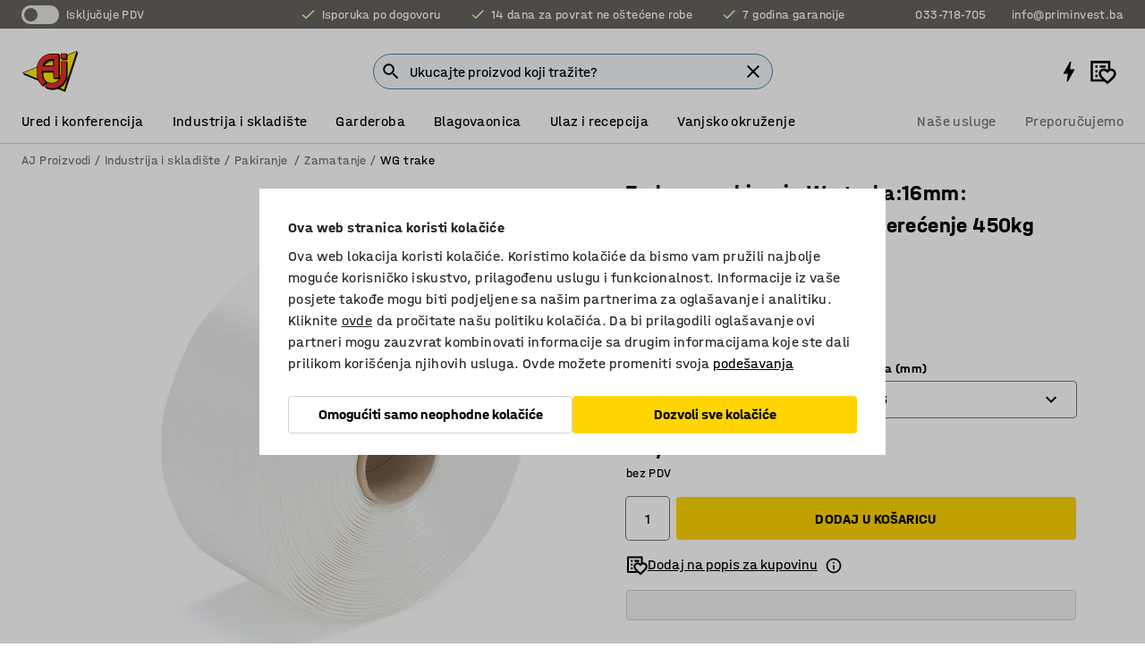

--- FILE ---
content_type: text/html; charset=utf-8
request_url: https://www.kataloska-prodaja.ba/p/traka-za-vezanje-13892-13894
body_size: 39819
content:

<!DOCTYPE html>
<html lang="bs">

<head>
    <meta charset="utf-8" />
    <meta name="viewport" content="width=device-width, initial-scale=1.0">
    <meta name="theme-color" content="white" />

    <meta http-equiv="Content-Security-Policy" content="frame-src 'self'
https://*.cookiebot.com
https://*.cdn.optimizely.com
https://*.googletagmanager.com
https://*.cdn-pci.optimizely.com
https://*.google.com
https://*.google-analytics.com
https://*.checkout.dibspayment.eu
https://checkout.dibspayment.eu
https://*.ajprodukter.se
https://*.ajprodukter.no
https://*.ajprodukter.dk
https://*.ajprodukty.sk
https://*.ajprodukty.pl
https://*.ajprodukty.cz
https://*.ajproducts.co.uk
https://*.ajproducts.ie
https://*.ajprodukte.de
https://*.ajprodukte.at
https://*.ajproducten.nl
https://*.kataloska-prodaja.si
https://*.ajproduktai.lt
https://*.ajtooted.ee
https://*.ajprodukti.lv
https://*.ajtuotteet.fi
https://*.kataloska-prodaja.com
https://*.kataloska-prodaja.ba
https://*.ajvorulistinn.is
https://*.ajproizvodi.com
https://*.dibspayment.eu
https://*.doubleclick.net
https://*.facebook.com
https://*.imbox.io
https://*.criteo.com
https://*.hotjar.com
https://*.triggerbee.com
https://*.sleeknote.com
https://player.qiwio.io/
https://www.zbozi.cz
https://cdn2.charpstar.net/
https://charpstar.se/
https://aj.bokahem.se/js/app.js
https://aj.bokahem.se/css/app.css
https://ct.pinterest.com/
https://checkoutshopper.adyen.com/
https://checkoutshopper-live.adyen.com
https://www.youtube.com/
https://tricommerce.dk
 https://tiger.tricommerce.com
 https://mercell.com
 https://p2p.mercell.com;">

        <script type="text/javascript">
            !function (a, b, c, d, e, f, g, h) {
                a.RaygunObject = e, a[e] = a[e] || function () {
                    (a[e].o = a[e].o || []).push(arguments)
                }, f = b.createElement(c), g = b.getElementsByTagName(c)[0],
                    f.async = 1, f.src = d, g.parentNode.insertBefore(f, g), h = a.onerror, a.onerror = function (b, c, d, f, g) {
                        h && h(b, c, d, f, g), g || (g = new Error(b)), a[e].q = a[e].q || [], a[e].q.push({
                            e: g
                        })
                    }
            }(window, document, "script", "//cdn.raygun.io/raygun4js/raygun.min.js", "rg4js");
        </script>
        <script type="text/javascript">
            rg4js('apiKey', 'SVMda9UO1vTzMuMFlHhb6g');
            rg4js('enableCrashReporting', true);
            rg4js('setVersion', '149.0.0');
            rg4js('options', {
                ignore3rdPartyErrors: true,
                ignoreAjaxError: true,
                ignoreAjaxAbort: true,
                debugMode: true,
            });
        </script>
    <link rel="apple-touch-icon" sizes="180x180" href="/apple-touch-icon.png">
    <link rel="icon" type="image/png" href="/favicon-512x512.png" sizes="512x512">
    <link rel="icon" type="image/png" href="/favicon-192x192.png" sizes="192x192">
    <link rel="icon" type="image/png" href="/favicon-32x32.png" sizes="32x32">
    <link rel="icon" type="image/png" href="/favicon-16x16.png" sizes="16x16">
    <link rel="icon" type="image/png" href="/maskable_icon_x192.png" sizes="192x192">

    <link rel="manifest" href="/manifest">
    <link rel="mask-icon" href="/safari-pinned-tab.svg" color="#e63027">
    <meta name="msapplication-TileColor" content="#fff">
    <link rel="shortcut icon" href="/favicon.ico">

    <title>Traka za pakiranje:Wg traka:16mm: D850mxpromjer74mm: opterećenje 450kg | AJ Proizvodi</title><link rel="stylesheet" type="text/css" href="/assets/browser.bundle.6b8d2c0fc2936f47b7cf.css" />
<meta name="description" content="WG traka za ručno vezanje. WG traka ima veliku čvrstoću, odlično prianja uz robu. Za pričvršćivanje robe za paletu, vezanje i sl." data-dynamic="1" />
<meta name="robots" content="index,follow" data-dynamic="1" />
<meta property="og:url" content="https://www.kataloska-prodaja.ba/p/traka-za-vezanje-13892-13894" data-dynamic="1" />
<meta property="og:type" content="website" data-dynamic="1" />
<meta property="og:title" content="Traka za pakiranje:Wg traka:16mm: D850mxpromjer74mm: opterećenje 450kg" data-dynamic="1" />
<meta property="og:description" content="WG traka za ručno vezanje. WG traka ima veliku čvrstoću, odlično prianja uz robu. Za pričvršćivanje robe za paletu, vezanje i sl." data-dynamic="1" />
<meta property="product:condition" content="new" data-dynamic="1" />
<meta property="product:retailer_item_id" content="2-13894" data-dynamic="1" />
<meta property="product:availability" content="in stock" data-dynamic="1" />
<meta property="product:price:amount" content="188.37" data-dynamic="1" />
<meta property="product:price:currency" content="BAM" data-dynamic="1" />
<meta property="og:image" content="https://static.ajproducts.com/cdn-cgi/image/width=770,format=jpeg/globalassets/147695.jpg?ref=C8E62E51AF" data-dynamic="1" />

                <script>
                if (!('Promise' in window && Promise.prototype.finally)) {
                    document.write('<' + 'script src="/assets/polyfills.bundle.bbff1e5177c601f32b31.js" onerror="window.rg4js&&window.rg4js(\'send\', new Error(\'Failed to load: /assets/polyfills.bundle.bbff1e5177c601f32b31.js\'))"></' + 'script>');
                }
                </script>
                <script>
                window.scopeReady = new Promise(function (res, rej) { window.resolveScopeReady = res; window.rejectScopeReady = rej; });
                </script>
            <link rel="canonical" href="https://www.kataloska-prodaja.ba/p/traka-za-vezanje-13892-13894" id="link-canonical" />
<script src="/assets/browser.bundle.64b834596f0388deab47.js" async></script>
<script src="/assets/nitro.bundle.b8b2f38ac300bf05c0ba.js" async></script>
<script src="/assets/glitz.bundle.c109fca36cacfb727999.js" async></script>
<script src="/assets/vendor-f501a089.bundle.d29cb0664024d6a8fcd5.js" async></script>
<script src="/assets/6304.bundle.543874b7d4b3c760765a.js" async></script>
<script src="/assets/vendor-d2eb5610.bundle.a0125ec617ac52d68384.js" async></script>
<link rel="stylesheet" type="text/css" href="/assets/browser.bundle.6b8d2c0fc2936f47b7cf.css" />
<link rel="preload" href="/assets/HalvarAJPMittel-Rg.69f693f8a9de0cc6bc9f..woff2" as="font" crossorigin="anonymous" />
<link rel="preload" href="/assets/HalvarAJPMittel-Bd.e161d90eb98cc343e22d..woff2" as="font" crossorigin="anonymous" />


            <link rel="alternate" hreflang="bs-ba" class="link-canonical-alternate" href="https://www.kataloska-prodaja.ba/p/traka-za-vezanje-13892-13894">
            <link rel="alternate" hreflang="cs-cz" class="link-canonical-alternate" href="https://www.ajprodukty.cz/p/vazaci-paska-wg-13892-13894">
            <link rel="alternate" hreflang="da-dk" class="link-canonical-alternate" href="https://www.ajprodukter.dk/p/wg-band-13892-13894">
            <link rel="alternate" hreflang="de-at" class="link-canonical-alternate" href="https://www.ajprodukte.at/p/wg-band-13892-13894">
            <link rel="alternate" hreflang="de-de" class="link-canonical-alternate" href="https://www.ajprodukte.de/p/wg-band-13892-13894">
            <link rel="alternate" hreflang="en-gb" class="link-canonical-alternate" href="https://www.ajproducts.co.uk/p/packaging-strapping-13892-13894">
            <link rel="alternate" hreflang="en-ie" class="link-canonical-alternate" href="https://www.ajproducts.ie/p/packaging-strapping-13892-13894">
            <link rel="alternate" hreflang="et-ee" class="link-canonical-alternate" href="https://www.ajtooted.ee/p/wg-lint-13892-13894">
            <link rel="alternate" hreflang="fi-fi" class="link-canonical-alternate" href="https://www.ajtuotteet.fi/p/wg-vanne-13892-13894">
            <link rel="alternate" hreflang="hr-hr" class="link-canonical-alternate" href="https://www.ajproizvodi.com/p/traka-za-vezanje-13892-13894">
            <link rel="alternate" hreflang="is-is" class="link-canonical-alternate" href="https://www.ajvorulistinn.is/p/wg-band-13892-13894">
            <link rel="alternate" hreflang="lt-lt" class="link-canonical-alternate" href="https://www.ajproduktai.lt/p/wg-juosta-pakavimui-13892-13894">
            <link rel="alternate" hreflang="lv-lv" class="link-canonical-alternate" href="https://www.ajprodukti.lv/p/iepakosanas-lente-13892-13894">
            <link rel="alternate" hreflang="nb-no" class="link-canonical-alternate" href="https://www.ajprodukter.no/p/wg-band-13892-13894">
            <link rel="alternate" hreflang="nl-nl" class="link-canonical-alternate" href="https://www.ajproducten.nl/p/verpakkingsomsnoering-13892-13894">
            <link rel="alternate" hreflang="pl-pl" class="link-canonical-alternate" href="https://www.ajprodukty.pl/p/tasma-wg-do-bandowania-recznego-13892-13894">
            <link rel="alternate" hreflang="sk-sk" class="link-canonical-alternate" href="https://www.ajprodukty.sk/p/viazacia-paska-wg-13892-13894">
            <link rel="alternate" hreflang="sl-si" class="link-canonical-alternate" href="https://www.kataloska-prodaja.si/p/embalazni-trakovi-13892-13894">
            <link rel="alternate" hreflang="sr-rs" class="link-canonical-alternate" href="https://www.kataloska-prodaja.com/p/packaging-strapping-13892-13894">
            <link rel="alternate" hreflang="sv-se" class="link-canonical-alternate" href="https://www.ajprodukter.se/p/wg-band-13892-13894">
    <style data-glitz>@keyframes a{from{}to{}}.a{background-color:white}.b{flex-direction:column;-webkit-box-orient:vertical;-webkit-box-direction:normal}.c{display:-webkit-box;display:-moz-box;display:-ms-flexbox;display:-webkit-flex;display:flex}.d{min-height:100vh}.e{pointer-events:none}.f{position:absolute}.g{opacity:0}.h{width:0}.i{height:0}.n{transform:translate(0, -100%)}.o{left:16px}.p{top:16px}.q{position:fixed}.r{font-size:16px}.s{padding-bottom:8px}.t{padding-top:8px}.u{padding-right:16px}.v{padding-left:16px}.w{height:40px}.a0{border-radius:4px}.a1{letter-spacing:0.4px}.a2{line-height:1.2}.a3{justify-content:center;-webkit-box-pack:center}.a4{align-items:center;-webkit-box-align:center}.a5{display:-webkit-inline-box;display:-moz-inline-box;display:-ms-inline-flexbox;display:-webkit-inline-flex;display:inline-flex}.a6{transition-timing-function:ease-out}.a7{transition-duration:200ms}.a8{transition-property:color, background-color, border-color;-webkit-transition-property:color, background-color, border-color;-moz-transition-property:color, background-color, border-color}.au{border-bottom-style:solid}.av{border-bottom-width:1px}.aw{border-bottom-color:#D1D1D1}.ax{border-top-style:solid}.ay{border-top-width:1px}.az{border-top-color:#D1D1D1}.b0{border-right-style:solid}.b1{border-right-width:1px}.b2{border-right-color:#D1D1D1}.b3{border-left-style:solid}.b4{border-left-width:1px}.b5{border-left-color:#D1D1D1}.b6{outline-offset:5px}.b7{font-weight:bold}.b8{text-transform:uppercase}.b9{color:black}.be{text-shadow:none}.bf{cursor:pointer}.bg{text-align:inherit}.bh{text-decoration:none}.bi{-webkit-user-select:none;-moz-user-select:none;-ms-user-select:none;user-select:none}.bj{font-variant:inherit}.bk{font-style:inherit}.bl{font-family:inherit}.bo{z-index:6}.bp{min-height:auto}.bq{position:relative}.br{top:0}.bs{will-change:opacity}.bt{width:100%}.bu{height:100%}.bv{left:0}.bw{bottom:0}.bx{right:0}.by{background-color:black}.bz{transition-timing-function:ease-in-out}.c0{transition-property:opacity;-webkit-transition-property:opacity;-moz-transition-property:opacity}.c1{border-bottom-color:#c5511a}.c2{border-top-color:#c5511a}.c3{border-right-color:#c5511a}.c4{border-left-color:#c5511a}.c5{background-color:#FFEBD6}.c6{border-bottom-width:2px}.c7{border-top-width:2px}.c8{border-right-width:2px}.c9{border-left-width:2px}.ca{margin-bottom:16px}.cb{margin-top:16px}.cc{padding-bottom:16px}.cd{padding-top:16px}.ce{pointer-events:auto}.cp{transition-duration:300ms}.cq{transition-property:box-shadow;-webkit-transition-property:box-shadow;-moz-transition-property:box-shadow}.cr{min-height:0}.cs{transition-property:all;-webkit-transition-property:all;-moz-transition-property:all}.ct{transform:translateY(0)}.cu{opacity:1}.cv{max-height:50px}.d1{color:white}.d2{background-color:#68635D}.d3{font-size:14px}.d4{min-height:32px}.d5{width:1366px}.d6{max-width:calc(100vw - 48px)}.d7{margin-right:auto}.d8{margin-left:auto}.d9{display:block}.da{flex-wrap:wrap;-webkit-box-lines:multiple}.db{flex-basis:0%}.dc{flex-shrink:1}.dd{flex-grow:1;-webkit-box-flex:1}.de{font-weight:initial}.dj{margin-right:8px}.dk{margin-bottom:0}.dl{height:21px}.dm{width:42px}.dn{display:inline-block}.dz{outline-offset:3px}.e0{transition-property:transform;-webkit-transition-property:transform;-moz-transition-property:transform}.e1{transition-duration:0.4s}.e2{border-radius:15px}.e3{background-color:#E6E6E6}.e5{flex-grow:2;-webkit-box-flex:2}.e6{margin-right:32px}.e9{text-decoration:inherit}.ea{color:inherit}.eb{color:#D6FFCD}.ec{font-size:1.3em}.ed{height:1em}.ee{width:1em}.ef{margin-left:6px}.en{justify-content:flex-end;-webkit-box-pack:end}.eo{margin-right:20px}.ez{display:none}.f0{stroke:none}.f1{top:-1px}.f3{margin-left:8px}.f4{font-size:1.4em}.f6{z-index:1}.f7{align-items:flex-start;-webkit-box-align:start}.fh{padding-top:20px}.fi{flex-basis:auto}.fj{flex-shrink:0}.fk{margin-top:4px}.fl{justify-content:space-between;-webkit-box-pack:justify}.fm{flex-direction:row;-webkit-box-orient:horizontal;-webkit-box-direction:normal}.fn{gap:32px}.fo{flex-grow:0;-webkit-box-flex:0}.fp{flex-basis:33%}.fs{text-decoration:underline}.ft{padding-right:0}.fu{padding-left:0}.fv{min-width:40px}.fw{line-height:1.5}.fx{background-color:transparent;background-color:initial}.fy{border-bottom-width:0}.fz{border-top-width:0}.g0{border-right-width:0}.g1{border-left-width:0}.g2{font-weight:inherit}.g3{margin-right:12px}.g4{margin-left:12px}.g5{width:30px}.g6{height:30px}.g7{font-size:1.5em}.ga{flex-basis:100%}.gb{width:447px}.gc{justify-content:flex-start;-webkit-box-pack:start}.gf{width:calc(100% - 16px)}.gg{margin-right:unset}.gh{margin-left:unset}.gi{width:inherit}.gk{transform:scale(1.3)}.gl{white-space:normal}.gm{white-space:nowrap}.gn{transform:scale(1)}.go{text-align:center}.gp{transition-property:opacity, transform;-webkit-transition-property:opacity, transform;-moz-transition-property:opacity, transform}.gq{text-overflow:ellipsis}.gr{overflow:hidden}.gs{background-color:#F1F8FC}.gt{border-radius:50px 0 0 50px}.gu{padding-bottom:3px}.gv{padding-top:3px}.gw{padding-right:3px}.gx{padding-left:3px}.h3{border-bottom-color:#4F879E}.h4{border-top-color:#4F879E}.h5{border-right-color:#4F879E}.h6{border-left-color:#4F879E}.hg{padding-left:40px}.hh{border-radius:50px}.hi{cursor:-webkit-text;cursor:text}.hj{right:10px}.hk{transform:translateY(-50%)}.hl{top:50%}.hm{border-radius:0}.hn{padding-bottom:0}.ho{padding-top:0}.hp{font-size:inherit}.hq{gap:8px}.hs{gap:4px}.ht{padding-right:4px}.hu{padding-left:4px}.hv{transform:scaleY(1)}.hw{will-change:transform}.hx{width:24px}.hy{font-size:1px}.hz{height:1px}.i0{visibility:hidden}.i1{align-items:flex-end;-webkit-box-align:end}.i2{outline-offset:0}.i3{min-height:30px}.i4{min-width:30px}.i8{transform:scale(0)}.i9{border-radius:100vw}.ia{font-size:12px}.ib{right:calc(50% - 15px)}.ic{min-width:9px}.id{height:9px}.ie{background-color:#e4251b}.if{margin-right:0}.ig{margin-left:0}.ih{max-height:100px}.ij{margin-left:-32px}.ik{margin-left:32px}.il{padding-bottom:12px}.im{padding-top:4px}.iw{color:#737373}.ix{box-shadow:0px 3px 5px 0px rgba(151, 151, 151, 0.5)}.iy{max-height:calc(100vh - 100% - 32px)}.iz{overflow-y:auto}.j0{margin-top:1px}.j3{max-width:100%}.j4{margin-bottom:8px}.j5{margin-top:8px}.j8{list-style:none}.jd{width:1125px}.je{width:calc(54% - (32px * 0.54))}.jf{order:1}.jh{left:unset}.ju{object-fit:cover}.jv{object-position:center}.jw{transition-timing-function:ease-in}.jx{height:68px}.jy{width:calc(46% - (32px * 0.46))}.jz{order:2}.k0{margin-bottom:32px}.k1{line-height:36px}.k2{margin-top:0}.k3{font-family:HalvarMittel}.k4{font-size:24px}.k5{line-height:30px}.k6{margin-bottom:4px}.k7{font-size:20px}.k8{line-height:1.5rem}.ke{align-items:end;-webkit-box-align:end}.kf{gap:0}.kg{flex-basis:48%}.kh{width:unset}.kj{padding-right:56px}.ko{box-shadow:0 0 0 1px #737373}.kp{box-sizing:border-box}.kq{min-width:100%}.ks{-webkit-appearance:none;-moz-appearance:none;appearance:none}.kt{right:16px}.ku{bottom:8px}.kx{align-items:baseline;-webkit-box-align:baseline}.ky{-webkit-column-gap:8px;column-gap:8px}.kz{-webkit-column-gap:16px;column-gap:16px}.l0{order:0}.l1{font-weight:700}.l2{font-weight:normal}.l3{height:48px}.l4{width:48px}.l5{transition-property:background;-webkit-transition-property:background;-moz-transition-property:background}.l6{margin-bottom:auto}.l7{margin-top:auto}.le{transition-property:color, border-color, background;-webkit-transition-property:color, border-color, background;-moz-transition-property:color, border-color, background}.lf{padding-top:12px}.lk{border-bottom-color:transparent}.ll{border-top-color:transparent}.lm{border-right-color:transparent}.ln{border-left-color:transparent}.lo{background-color:#FFD500}.lp{flex-wrap:nowrap;-webkit-box-lines:nowrap}.lq{width:20px}.lr{height:20px}.ls{background-color:#F3F3F3}.lt{margin-bottom:24px}.lu{display:inline}.lv{transform:rotate(270deg)}.lx{min-height:72px}.ly{margin-right:24px}.lz{margin-left:24px}.m0{margin-right:16px}.m1{margin-left:16px}.m2{flex-basis:20%}.m3{padding-left:8px}.m5{padding-bottom:24px}.m6{padding-top:24px}.me{-webkit-break-inside:avoid;-ms-break-inside:avoid;break-inside:avoid}.mf{background-color:transparent}.mg{text-align:left}.mj{top:-4px}.ml{page-break-inside:auto}.mm{-webkit-column-count:1;column-count:1}.mn{list-style-type:none}.mo{margin-right:4px}.mp{margin-top:24px}.mr{flex-basis:0}.ms{background-color:#D1D1D1}.mt{height:400px}.mw{width:calc(100% / 4)}.mx{max-width:calc(100% / 4)}.n0{min-height:62px}.n1{height:inherit}.n2{min-height:inherit}.n3{margin-left:4px}.n4{width:64px}.n6{object-fit:contain}.n7{width:133.33333333333334px}.n9{padding-bottom:initial}.na{padding-top:initial}.nc{stroke-width:1.5}.nd{content-visibility:hidden}.ne{transform:translatex(-100%)}.nf{-webkit-overflow-scrolling:touch}.ng{overflow-x:hidden}.nh{will-change:opacity, transform}.ni{border-bottom-color:#E6E6E6}.nj{border-bottom-width:thin}.nk{outline-offset:-2px}.nl{padding-right:48px}.nm{height:auto}.nn{min-height:48px}.no{border-bottom-color:#f3f3f3}.np{z-index:4}.nq{transform:translateX(-50%)}.nr{left:50%}.ns{z-index:15}.j:focus{pointer-events:none}.k:focus{opacity:0}.l:focus{z-index:7}.m:focus{transform:translate(0, 0)}.am:focus{outline-color:#16819D}.ba:focus{border-radius:4px}.bb:focus{outline-style:solid}.bc:focus{outline-width:0}.bd:focus{isolation:initial}.eu:focus{outline-color:transparent}.gy:focus{border-bottom-color:#4F879E}.gz:focus{border-top-color:#4F879E}.h0:focus{border-right-color:#4F879E}.h1:focus{border-left-color:#4F879E}.h7:focus{outline-color:#4F879E}.h8:focus{border-right-width:1px}.h9:focus{border-left-width:1px}.ha:focus{border-bottom-width:1px}.hb:focus{border-bottom-style:solid}.hc:focus{border-top-width:1px}.hd:focus{border-top-style:solid}.he:focus{border-right-style:solid}.hf:focus{border-left-style:solid}.kr:focus{outline-style:none}.x:is(.disabledLink){cursor:not-allowed}.y:disabled{cursor:not-allowed}.ag:disabled{border-bottom-color:#D1D1D1}.ah:disabled{border-top-color:#D1D1D1}.ai:disabled{border-right-color:#D1D1D1}.aj:disabled{border-left-color:#D1D1D1}.ak:disabled{background-color:white}.al:disabled{color:#737373}.ki:disabled{cursor:default}.lh:disabled{background-color:#D1D1D1}.z:active{outline-width:0}.ev:active{text-decoration:underline}.ew:active{color:#16819D}.i6:active{text-decoration:inherit}.i7:active{color:inherit}.a9:disabled:hover{border-bottom-color:#D1D1D1}.aa:disabled:hover{border-top-color:#D1D1D1}.ab:disabled:hover{border-right-color:#D1D1D1}.ac:disabled:hover{border-left-color:#D1D1D1}.ae:disabled:hover{background-color:white}.af:disabled:hover{color:#737373}.lg:disabled:hover{background-color:#D1D1D1}.an:hover:not([disabled],.disabledLink){color:black}.ao:hover:not([disabled],.disabledLink){background-color:#f3f3f3}.li:hover:not([disabled],.disabledLink){background-color:#F2CA00}.ap:active:not([disabled],.disabledLink){border-bottom-color:#f3f3f3}.aq:active:not([disabled],.disabledLink){border-top-color:#f3f3f3}.ar:active:not([disabled],.disabledLink){border-right-color:#f3f3f3}.as:active:not([disabled],.disabledLink){border-left-color:#f3f3f3}.at:active:not([disabled],.disabledLink){background-color:#f3f3f3}.lj:active:not([disabled],.disabledLink){background-color:#FFF0A3}.dg:has(:focus-within)> span{outline-style:solid}.dh:has(:focus-within)> span{outline-color:inherit}.di:has(:focus-within)> span{outline-width:2px}.do::before{background-color:#68635D}.dp::before{transition-timing-function:ease-in-out}.dq::before{transition-duration:0.4s}.dr::before{transition-property:transform;-webkit-transition-property:transform;-moz-transition-property:transform}.ds::before{border-radius:50%}.dt::before{bottom:3px}.du::before{left:3px}.dv::before{width:15px}.dw::before{height:15px}.dx::before{position:absolute}.dy::before{content:""}.k9::before{margin-right:8px}.ka::before{background-color:black}.kb::before{height:5px}.kc::before{width:5px}.kd::before{display:inline-block}.e4:first-letter{text-transform:uppercase}.e7:hover{text-decoration:inherit}.e8:hover{color:inherit}.fq:hover{text-decoration:underline}.fr:hover{color:#16819D}.gj:hover{cursor:initial}.hr:hover{cursor:pointer}.i5:hover{text-decoration:none}.iv:hover{color:black}.kk:hover{box-shadow:0 0 0 1px #16819D}.h2::placeholder{color:black}.ii:nth-child(n+2){margin-left:0}.in::after{border-bottom-color:transparent}.io::after{border-bottom-style:solid}.ip::after{border-bottom-width:4px}.iq::after{width:100%}.ir::after{bottom:0}.is::after{right:0}.it::after{position:absolute}.iu::after{content:""}.j6:empty:before{white-space:pre}.j7:empty:before{content:" "}.j9:after{white-space:pre}.ja:after{content:" / "}.jr:before{padding-top:100%}.js:before{float:left}.jt:before{content:""}.n5:before{padding-top:75%}.n8:before{padding-top:36%}.kl:focus-within{outline-style:solid}.km:focus-within{outline-color:#737373}.kn:focus-within{outline-width:2px}.l8::-ms-clear{display:none}.l9::-ms-reveal{display:none}.la:-webkit-autofill{animation-iteration-count:20}.lb:-webkit-autofill{animation-timing-function:ease-out}.lc:-webkit-autofill{animation-duration:50ms}.ld:-webkit-autofill{animation-name:a}.mq:not(:first-child){margin-left:24px}.nb:last-child{margin-right:0}</style><style data-glitz media="print">.bm{min-height:0}.bn{position:relative}.cf{box-shadow:none}.cg{border-bottom-style:solid}.ch{border-bottom-width:1px}.ci{border-bottom-color:#D1D1D1}.cj{margin-bottom:24px}.ck{margin-top:24px}.cl{padding-bottom:0}.cm{min-height:auto}.cn{justify-content:flex-start;-webkit-box-pack:start}.co{font-size:14px}.cw{pointer-events:auto}.cx{opacity:1}.cy{max-height:50px}.cz{transform:none}.d0{height:0}.df{display:none}.eg{z-index:10}.eh{color:black}.ei{transform:translate(-50%, 0)}.ej{left:50%}.ek{top:60px}.el{position:absolute}.em{display:-webkit-box;display:-moz-box;display:-ms-flexbox;display:-webkit-flex;display:flex}.ep{margin-bottom:16px}.eq{margin-top:16px}.er{margin-right:16px}.es{margin-left:16px}.et{align-items:center;-webkit-box-align:center}.ex{font-size:2.2em}.ey{display:block}.f2{white-space:nowrap}.f5{height:100%}.fb{margin-top:0}.fc{padding-bottom:8px}.fd{padding-top:8px}.fe{flex-direction:column;-webkit-box-orient:vertical;-webkit-box-direction:normal}.ff{margin-bottom:32px}.fg{justify-content:space-evenly;-webkit-box-pack:space-evenly}.j1{min-height:initial}.j2{zoom:0.6}.jb{width:auto}.jc{max-width:calc(100% - 65px)}.jg{margin-bottom:0}.ji{border-top-color:#D1D1D1}.jj{border-top-style:solid}.jk{border-top-width:1px}.jl{border-right-color:#D1D1D1}.jm{border-right-style:solid}.jn{border-right-width:1px}.jo{border-left-color:#D1D1D1}.jp{border-left-style:solid}.jq{border-left-width:1px}.kv{margin-right:0}.kw{margin-left:0}.lw{background-color:white}.m4{background-color:transparent}.m7{width:1300px}.m8{padding-right:90px}.m9{padding-left:0}.ma{-webkit-break-after:avoid;-ms-break-after:avoid;break-after:avoid}.md{-webkit-break-inside:unset;-ms-break-inside:unset;break-inside:unset}.mh{display:inline}.mi{-webkit-break-inside:avoid;-ms-break-inside:avoid;break-inside:avoid}.mu{width:100%}.mv{justify-content:center;-webkit-box-pack:center}.my{margin-right:32px}.mz{margin-left:32px}.f8:after{font-size:10px}.f9:after{white-space:nowrap}.fa:after{content:attr(data-page-url)}</style><style data-glitz media="(min-width: 768px)">.mk{-webkit-column-gap:32px;column-gap:32px}</style><style data-glitz media="(min-width: 1024px)">.g8{flex-basis:auto}.g9{flex-shrink:0}.gd{max-width:585px}.ge{width:100%}.mb{flex-grow:1;-webkit-box-flex:1}.mc{flex-basis:50%}</style>
        <script data-cookieconsent="ignore" data-ot-ignore="true">
            window.dataLayer = window.dataLayer || [];
            function gtag() {
                dataLayer.push(arguments);
            }
            gtag("consent", "default", {
                ad_storage: "denied",
                ad_user_data: 'denied',
                ad_personalization: 'denied',
                analytics_storage: "denied",
                functionality_storage: 'denied',
                personalization_storage: 'denied',
                security_storage: 'denied',
                wait_for_update: 500,
            });
            gtag("set", "ads_data_redaction", true);
        </script>
        <script data-cookieconsent="ignore" type="text/javascript" data-ot-ignore="true" >
            if (!('dataLayer' in window)) {
                window.dataLayer = [];
            }

            window.dataLayer.push({
                event: 'originalReferrer',
                originalReferrer: document.referrer,
            });

            window.dataLayer.push({
                event: 'originalLocation',
                originalLocation: document.location.href,
            });

            window.gtmEnabled = true;
        </script>
<!-- Google Tag Manager -->
<script data-cookieconsent="ignore">(function(w,d,s,l,i){w[l]=w[l]||[];w[l].push({'gtm.start':
new Date().getTime(),event:'gtm.js'});var f=d.getElementsByTagName(s)[0],
j=d.createElement(s),dl=l!='dataLayer'?'&l='+l:'';j.async=true;j.src=
'https://www.googletagmanager.com/gtm.js?id='+i+dl;f.parentNode.insertBefore(j,f);
})(window,document,'script','dataLayer','GTM-K2RM35S');</script>
<!-- End Google Tag Manager -->        <script id="Cookiebot" src="https://consent.cookiebot.com/uc.js" data-cbid="f2c9491a-ca4b-4715-8604-b67825e89ba7"
            data-culture="bs" type="text/javascript" async></script>

        <script type="text/javascript">
                window.externalScriptEnable = true;
        </script>

    <script>
        window.isPrivateBusinessSelectorEnabled = false;
    </script>   
</head>

<body class="aj-site">

<!-- Google Tag Manager (noscript) -->
<noscript><iframe src="https://www.googletagmanager.com/ns.html?id=GTM-K2RM35S"
height="0" width="0" style="display:none;visibility:hidden"></iframe></noscript>
<!-- End Google Tag Manager (noscript) -->

    <div id="container"><div><div class="a b c d"><div id="focusreset-nitro" tabindex="-1" class="e f g h i"></div><button aria-label="Preskoči na sadržaj" type="button" class="j k e g l m n o p q r s t u v w x y z a0 a1 a2 a3 a4 a5 a6 a7 a8 a9 aa ab ac ae af ag ah ai aj ak al am an ao ap aq ar as at au av aw ax ay az b0 b1 b2 b3 b4 b5 b6 b7 b8 a b9 ba bb bc bd be bf bg bh bi bj bk bl">Preskoči na sadržaj</button><header class="bm bn e bo bp bq br"><div class="e g bs bt bu bv bw bx br q by bz a7 c0"></div><noscript><div class="a3 c1 c2 c3 c4 c5 b9 au c6 ax c7 b0 c8 b3 c9 a0 ca cb cc cd u v c"><div>Čini se da vaš preglednik nema omogućen JavaScript, to je potrebno da biste mogli koristiti stranicu</div></div></noscript><div class="bq"><div class="height-measuring-wrapper ce"><div class="cf cg ch ci cj ck cl cm cn co bz cp cq bq cr b c au av aw bt a b9"><div><div class="bz cs cp ce ct cu cv cw cx cy cz d0 d1 d2 d3 c bt"><div class="d0 d4 d5 d6 d7 d8 d9"><div class="a4 bu a3 da c"><div class="db dc dd a4 c de d3 df"><label aria-label="Isključuje PDV" class="dg dh di dj dk dl dm dn bq"><input type="checkbox" class="i h g"/><span class="do dp dq dr ds dt du dv dw dx dy dz e0 bz e1 e2 e3 bw bx bv br bf f"></span></label><span class="d1 e4">Isključuje PDV</span></div><div class="db dc e5 c a3 a4 df"><div class="e6 e7 e8 e9 a4 ea c"><svg xmlns="http://www.w3.org/2000/svg" height="1em" viewBox="0 0 24 24" width="1em" class="eb ec ed ee a5"><path d="M0 0h24v24H0V0z" fill="transparent"></path><path fill="currentColor" d="M9 16.17L4.83 12l-1.42 1.41L9 19 21 7l-1.41-1.41L9 16.17z"></path></svg><div class="ef dn">Isporuka po dogovoru</div></div><div class="e6 e7 e8 e9 a4 ea c"><svg xmlns="http://www.w3.org/2000/svg" height="1em" viewBox="0 0 24 24" width="1em" class="eb ec ed ee a5"><path d="M0 0h24v24H0V0z" fill="transparent"></path><path fill="currentColor" d="M9 16.17L4.83 12l-1.42 1.41L9 19 21 7l-1.41-1.41L9 16.17z"></path></svg><div class="ef dn">14 dana za povrat ne oštećene robe</div></div><div class="e7 e8 e9 a4 ea c"><svg xmlns="http://www.w3.org/2000/svg" height="1em" viewBox="0 0 24 24" width="1em" class="eb ec ed ee a5"><path d="M0 0h24v24H0V0z" fill="transparent"></path><path fill="currentColor" d="M9 16.17L4.83 12l-1.42 1.41L9 19 21 7l-1.41-1.41L9 16.17z"></path></svg><div class="ef dn">7 godina garancije</div></div></div><div class="eg eh ei ej ek el em en db dc dd c"><a aria-label="Call 033-718-705" target="_blank" class="eo ep eq er es et em e7 e8 e9 ea ba bb eu bc bd ev ew" href="tel:033-718-705"><svg xmlns="http://www.w3.org/2000/svg" height="1em" viewBox="0 0 24 24" width="1em" class="ex eh ey ez d1 ec f0 f1 bq ed ee"><path d="M0 0h24v24H0V0z" fill="none"></path><path fill="currentColor" d="M6.54 5c.06.89.21 1.76.45 2.59l-1.2 1.2c-.41-1.2-.67-2.47-.76-3.79h1.51m9.86 12.02c.85.24 1.72.39 2.6.45v1.49c-1.32-.09-2.59-.35-3.8-.75l1.2-1.19M7.5 3H4c-.55 0-1 .45-1 1 0 9.39 7.61 17 17 17 .55 0 1-.45 1-1v-3.49c0-.55-.45-1-1-1-1.24 0-2.45-.2-3.57-.57-.1-.04-.21-.05-.31-.05-.26 0-.51.1-.71.29l-2.2 2.2c-2.83-1.45-5.15-3.76-6.59-6.59l2.2-2.2c.28-.28.36-.67.25-1.02C8.7 6.45 8.5 5.25 8.5 4c0-.55-.45-1-1-1z"></path></svg><span class="f2 f3">033-718-705</span></a><a aria-label="Send email to info@priminvest.ba" target="_blank" class="ep eq er es et em e7 e8 e9 ea ba bb eu bc bd ev ew" href="mailto:info@priminvest.ba"><svg xmlns="http://www.w3.org/2000/svg" height="1em" viewBox="0 0 24 24" width="1em" class="ex eh ey ez d1 f4 f1 bq ed ee"><path d="M0 0h24v24H0V0z" fill="none"></path><path fill="currentColor" d="M22 6c0-1.1-.9-2-2-2H4c-1.1 0-2 .9-2 2v12c0 1.1.9 2 2 2h16c1.1 0 2-.9 2-2V6zm-2 0l-8 5-8-5h16zm0 12H4V8l8 5 8-5v10z"></path></svg><span class="f2 f3">info@priminvest.ba</span></a></div></div></div></div></div><div class="f5 f6 a f7 b c d5 d6 d7 d8"><div data-page-url="https://www.kataloska-prodaja.ba/p/traka-za-vezanje-13892-13894" id="top-area" class="f8 f9 fa fb fc fd fe ff fg cc fh fi fj dd fk a4 bt fl fm c bq"><div class="fn a4 c fo dc fp"><a aria-label="Idi na početnu stranicu" id="top-area-home" class="ba bb eu bc bd ev ew fq fr fs b9" data-scope-link="true" href="/"><svg xmlns="http://www.w3.org/2000/svg" xml:space="preserve" viewBox="133 300 330 247" height="48" class="d9"><path d="m380.69 532.11-1.49-.62-239.42-98.95-3.41-1.4 3.42-1.37 312.6-124.8 2.98-1.19-.99 3.05-73.19 223.74z"></path><path d="m385.69 541.11-1.49-.62-239.42-98.95-3.41-1.4 3.42-1.37 312.6-124.8 2.98-1.19-.99 3.05-73.19 223.74z"></path><path fill="#FFED00" d="m144.09 431.23 234.51 96.75 71.67-219.1z"></path><path d="M398.91 357.84h-33.2v-1.5l.03-29.66v-1.5h1.49l30.18-.04h1.5v32.7M312.38 529.39c-19.33 0-36.97-8.45-37.71-8.8l-1.31-.64.6-1.33 13.15-29.04.64-1.41 1.39.67c7.87 3.83 16.16 5.77 24.62 5.77 14.2 0 24.13-5.54 24.23-5.6 18.36-12.06 26.61-24.87 27.49-42.77l.01-.11.02-.1c.22-1.11.23-1.41.23-1.42v-74.83h1.5l30.23-.05h1.5v80.75c-.03.35-.7 8.68-3.05 17.04-3.96 14.08-11.66 26.04-25.74 40-17.04 14.97-30.94 19.09-50.65 21.46-2.32.27-4.71.41-7.15.41"></path><path d="m259.45 511.14-.43-.37c-14.01-11.93-30.28-29.72-31.82-61.65-.61-12.68-.21-36.16.5-50.65v-.09l.02-.09c3.07-17.81 10.72-32.95 23.39-46.28 8.65-9.1 27.33-24.64 55.24-26.46h47.77l-.01 1.5V467.5h-1.57c-1.25 0-19.06-.03-26.18-.04h-4.42v-38h-61.92c-4.15 42.06 20.8 53.65 21.88 54.13l1.85.82-1.31 1.53s-5.3 6.17-10.62 12.34c-2.66 3.08-5.32 6.17-7.32 8.48-3.78 4.36-3.78 4.36-4.48 4.37zm7.41-121.78c3.34.03 10.86.05 20.79.05 12.38 0 23.98-.03 27.91-.07l-.07-29.46c-26.79.41-44.24 17.11-48.63 29.48M394.14 351.76h-34.9v-1.5l.02-29.95v-1.5h34.879999999999995v32.95"></path><path d="M307.64 522.74c-19.22 0-38.58-8.76-39.4-9.14l-1.38-.63.64-1.37 12.75-27.25.64-1.38 1.37.67c7.57 3.68 15.57 5.55 23.76 5.55 14.81 0 25.34-6.17 25.44-6.24 18.39-12.08 26.63-24.89 27.52-42.79l.01-.11.02-.1c.21-1.11.23-1.41.23-1.42V363.7h34.87v1.5l.13 78.87c-.02.4-.5 7.76-3.57 17.5-3.17 10.08-9.43 25.19-27.09 39.95-15.33 13.33-28.53 18.82-50.44 20.97-1.76.16-3.61.25-5.5.25"></path><path d="m254.66 506.89-1.31-1.23-1.58-1.6c-12.76-12.96-28.63-29.08-30.1-59.63-.61-12.66-.21-36.15.5-50.64v-.09l.01-.09c3.07-17.81 10.72-32.95 23.39-46.28 8.65-9.1 27.33-24.64 55.24-26.46h48.7v1.5s.02 100.73.02 138.49v.3l-.12.28c-.39.93-.45.93-3.62.93h-29.4V423.1h-62.13c-3.72 41.95 19.46 57.59 19.7 57.74l1.42.93-1.09 1.3c-7.14 8.47-17.99 21.4-18.63 22.33zm2.48-115.35c1.61.01 4.66.02 10.41.02 16.42 0 42.64-.06 48.98-.12v-37.35c-1.79-.1-3.53-.16-5.2-.16-12.9 0-23.22 3.11-33.45 10.07l-.06.04-.06.03c-14.36 7.98-19.32 22.56-20.62 27.47"></path><path fill="#E63027" d="M362.27 321.81h28.88v26.97h-28.88zM282.35 487l-4.25 9.05c-1.11 2.41-3.19 6.81-3.19 6.81-1.34 2.91-4.03 8.61-4.03 8.61 4.36 1.84 9.3 3.42 9.3 3.42 3.84 1.2 7.52 2.14 7.52 2.14 2.47.63 6.53 1.42 6.53 1.42 3.09.56 7.08.98 7.08.98 3.73.44 8.81.27 8.81.27 1.88-.06 6.47-.61 6.47-.61 1.16-.13 4.13-.58 4.13-.58 1.06-.16 3.72-.64 3.72-.64 1.2-.2 3.61-.75 3.61-.75 2.31-.53 4.64-1.23 4.64-1.23 1.95-.56 3.91-1.28 3.91-1.28 1.13-.41 3.48-1.36 3.48-1.36.81-.34 3.19-1.47 3.19-1.47.64-.31 2.33-1.2 2.33-1.2.33-.16 2-1.11 2-1.11 1.17-.6 5.18-3.27 5.18-3.27 5.81-4.08 10.88-8.69 10.88-8.69 4.33-3.59 9.55-9.75 9.55-9.75 4.29-4.99 7.76-11.09 7.76-11.09 3.45-5.99 5.47-11.96 5.47-11.96 3.84-9.67 4.82-20.67 4.82-20.67l-.13-77.36h-28.88v71.88s-.25 4.06-.72 6.86c0 0-.63 5.27-2.19 9.48 0 0-1.59 4.75-3.16 7.28 0 0-2.66 5.19-7.03 9.92 0 0-3.25 3.73-8.13 7.64 0 0-3.63 2.95-7.97 5.78 0 0-4.52 2.56-9.53 3.98 0 0-6.63 2.23-14.38 2.61 0 0-6.16.45-11.97-.63.01 0-7.13-.93-14.82-4.48"></path><path fill="#E63027" d="m346.55 459.36-.02-135.48-45.61-.02s-6.88.42-13.23 2.05c0 0-5.72 1.23-12.45 4.17 0 0-2.28 1-3.23 1.48 0 0-3.06 1.56-3.66 1.91 0 0-3.22 1.78-5.03 3.02 0 0-3.13 2.06-5.19 3.64 0 0-1.69 1.31-2.19 1.73 0 0-2.95 2.44-4.06 3.5 0 0-2.94 2.78-3.25 3.14 0 0-2.67 2.8-3.09 3.33 0 0-2.22 2.53-3.36 3.98 0 0-2.52 3.19-4.58 6.34 0 0-1.64 2.55-2.11 3.38 0 0-1.39 2.48-1.69 3.03 0 0-1.47 2.72-1.98 3.95 0 0-1.17 2.56-1.64 3.77 0 0-.81 2.11-1.3 3.42 0 0-1.16 3.45-1.66 5.22 0 0-.94 3.63-1.3 5.23 0 0-.52 2.44-.77 3.86 0 0-.27 6.81-.39 10.23 0 0-.19 7.42-.25 10.61 0 0-.09 5.59-.13 8.23 0 0 .02 2.81-.02 5.94 0 0 .05 4.83.06 7.63 0 0 .05 3.45.3 8.81 0 0 .34 5.7 1.31 10.42 0 0 .8 4.05 2.11 8.25 0 0 1.28 4.03 3.16 8.11 0 0 1.42 3.14 4.03 7.47 0 0 2.13 3.39 5.02 7.27 0 0 2.03 2.48 3.41 4.17 0 0 3.33 3.78 5.45 5.98l5.08 5.19 16.68-19.97s-3.03-2.47-5.76-5.73c0 0-2.97-3.63-4.81-6.73 0 0-1.92-3.34-2.27-4.14 0 0-2.06-4.3-2.83-6.58 0 0-1.45-4.13-2.36-7.98 0 0-1.22-5.55-1.59-9.59 0 0-.48-4.53-.48-9.23 0 0 .05-5 .23-7.16 0 0 .3-3.86.45-5.08l67.86-.02v39.25zm-29.31-64.94-61.95.09c-1.61-.03-1.52-1.69-1.52-1.69.05-.41.13-.64.13-.64.36-1.55.42-1.72.42-1.72 1.34-4.73 3.09-8.25 3.09-8.25 1.61-3.56 4.16-7.2 4.16-7.2 2.22-3.48 6.09-7.17 6.09-7.17 4.41-4.08 6.84-5.31 6.84-5.31 2.69-1.75 5.66-3.52 5.66-3.52 3.33-2.02 7.3-3.66 7.3-3.66 5.98-2.47 11.03-3.28 11.03-3.28 5.22-.94 8.98-1.05 8.98-1.05 2.31-.17 6.05-.06 6.05-.06 2.17.02 5.98.33 5.98.33l.02 43.13z"></path></svg></a><button aria-label="Otvorite glavni izbornik" tabindex="-1" type="button" class="e c0 cp bz g df ft fu fv r s t w fw x y z a0 a1 a3 a4 a5 ea ba bb eu bc bd be bf fx bg bh bi fy fz g0 g1 g2 bj bk bl"><svg xmlns="http://www.w3.org/2000/svg" height="1em" viewBox="0 0 24 24" width="1em" class="g3 g4 g5 g6 b9 g7 a5"><path d="M0 0h24v24H0V0z" fill="none"></path><path fill="currentColor" d="M3 18h18v-2H3v2zm0-5h18v-2H3v2zm0-7v2h18V6H3z"></path></svg></button></div><div class="g8 g9 ga dc fo gb df bq gc c"><form action="/trazilica" class="gd ge gf gg gh a4 c bq"><div class="dd bq"><div class="br bv f"><div class="dn bt"><div class="gi a5"><span class="gj gi a4 a5"><button tabindex="-1" state="[object Object]" aria-label="Pretraživanje" class=" feedback-default gk gl bq df ft fu fv r s t w fw x y z a0 a1 a3 a4 a5 a6 a7 a8 ea ba bb eu bc bd be bf fx bg bh bi fy fz g0 g1 g2 bj bk bl" type="submit"><span class="feedback-text gm gn cu go a3 a4 c a6 a7 gp gq gr"><svg xmlns="http://www.w3.org/2000/svg" viewBox="0 0 24 24" width="1em" height="1em" class="b9 gs gt gu gv gw gx d9 g7 ed ee"><path fill="none" d="M0 0h24v24H0z"></path><path fill="currentColor" d="M15.5 14h-.79l-.28-.27A6.47 6.47 0 0 0 16 9.5 6.5 6.5 0 1 0 9.5 16c1.61 0 3.09-.59 4.23-1.57l.27.28v.79l5 4.99L20.49 19zm-6 0C7.01 14 5 11.99 5 9.5S7.01 5 9.5 5 14 7.01 14 9.5 11.99 14 9.5 14"></path></svg></span></button></span></div></div></div><input type="search" aria-label="Pretraživanje" placeholder="Ukucajte proizvod koji tražite?" name="q" autoComplete="off" value="" class="gy gz h0 h1 h2 gs h3 h4 h5 h6 bb h7 bc h8 h9 ha hb hc hd he hf b1 b4 av au ay ax b0 b3 u hg hh r s t w fw hi ea bt"/><button aria-label="Očisti" type="button" class="hj hk hl f a4 c ba bb eu bc bd hm be bf fx bg bh ea bi hn ho ft fu fy fz g0 g1 g2 bj bk hp bl"><svg xmlns="http://www.w3.org/2000/svg" height="1em" viewBox="0 0 24 24" width="1em" class="b9 gs g7 ed ee a5"><path d="M0 0h24v24H0V0z" fill="none"></path><path fill="currentColor" d="M19 6.41L17.59 5 12 10.59 6.41 5 5 6.41 10.59 12 5 17.59 6.41 19 12 13.41 17.59 19 19 17.59 13.41 12 19 6.41z"></path></svg></button></div></form></div><div id="top-area-sec-nav" class="hq fo dc fp a4 en c df"><div class="a3 a4 b c"><div class="a3 a4 c"><div class="gi a5"><span class="hr gi a4 a5"><button aria-label="Prijavite se / Registrirajte se" type="button" class="a4 hs c bf dj f3 ht hu hn ho r bq ba bb eu bc bd hm be fx bg bh ea bi fy fz g0 g1 g2 bj bk bl"><div class="gm r">Prijavite se / Registrirajte se</div><span class="hv d9 hw a6 cp e0"><svg xmlns="http://www.w3.org/2000/svg" height="1em" viewBox="0 0 24 24" width="1em" class="b9 hx g7 ed a5"><path d="M0 0h24v24H0V0z" fill="none"></path><path fill="currentColor" d="M7.41 8.59L12 13.17l4.59-4.58L18 10l-6 6-6-6 1.41-1.41z"></path></svg></span></button></span></div></div><div class="gi a5"><span class="gj gi a4 a5"><div class="hy bq d9 hz i0 bt"> </div></span></div></div><div class="fast-order-button i1 c"><a title="Brza narudžba" aria-label="Brza narudžba" class="i2 i3 i4 g5 g6 a3 a4 c bq i5 i6 i7 e8 e9 ea ba bb eu bc bd" tabindex="0" data-scope-link="true" href="/checkout?fastorder=true"><span class="fast-order-button-icon bq"><svg xmlns="http://www.w3.org/2000/svg" width="1em" height="1em" viewBox="0 0 24 24" fill="currentColor" class="g6 g5 b9 g7 a5"><path d="M11 21h-1l1-7H7.5c-.58 0-.57-.32-.38-.66.19-.34.05-.08.07-.12C8.48 10.94 10.42 7.54 13 3h1l-1 7h3.5c.49 0 .56.33.47.51l-.07.15C12.96 17.55 11 21 11 21z"></path></svg></span></a></div><div class="wishlist-button dj f3 a4 c"><button title="Moje liste" aria-label="Moje liste" type="button" class="bf hn ho ft fu a3 a4 a5 go i2 i3 i4 g5 g6 bq ba bb eu bc bd hm be fx bh ea bi fy fz g0 g1 g2 bj bk hp bl"><span class="wishlist-button-icon bq"><div class="i8 i9 go ia ib br ic id f a6 a7 e0 ie d1"></div><svg xmlns="http://www.w3.org/2000/svg" height="1em" viewBox="0 0 31 30" width="1em" class="g6 g5 b9 g7 a5"><path fill="currentColor" d="M24 2.67v8.91l.5-.04h.3a5.73 5.73 0 0 1 5.87 5.74c0 1.68-.39 2.96-1.6 4.52l-.3.4-.75.84-.43.44-.23.24-.49.48-.53.5-.57.53-.95.86-1.05.93-1.17 1.02-1.93 1.85-1.85-1.77-1.66-1.45H1.33v-24H24Zm.8 11.53c-1.42 0-2.8.87-3.27 2.07H19.8a3.59 3.59 0 0 0-3.27-2.07c-1.83 0-3.2 1.32-3.2 3.08 0 1.77 1.4 3.52 3.72 5.7l.62.58.67.6.7.63 1.52 1.32.1.09.09-.09 1.52-1.32 1.04-.93.65-.59.6-.57c2.15-2.05 3.43-3.73 3.43-5.42 0-1.76-1.38-3.08-3.2-3.08Zm-3.47-1.64V5.33H4V24h10.26l-.41-.41-.44-.45-.39-.43-.36-.4-.16-.2-.3-.4a6.65 6.65 0 0 1-1.53-4.03v-.4c0-1.43.5-2.7 1.33-3.7v-.25h.23a5.92 5.92 0 0 1 4.31-1.8c1.48 0 2.93.54 4.05 1.46l.08.07.2-.17.46-.33Zm-12 6.1v2.67H6.67v-2.66h2.66Zm0-5.33V16H6.67v-2.67h2.66ZM18.67 8v2.67H12V8h6.67ZM9.33 8v2.67H6.67V8h2.66Z"></path></svg></span></button></div><button aria-label="Moja košarica za kupovinu" data-test-id="minicart-button" type="button" class="bf hn ho ft fu i2 g6 g5 if ig bq r x y z a0 a1 a2 a3 a4 a5 a6 a7 a8 ea ba bb eu bc bd be fx bg bh bi fy fz g0 g1 g2 bj bk bl"><svg xmlns="http://www.w3.org/2000/svg" height="1em" viewBox="0 0 24 24" width="1em" class="i3 i4 b9 g7 ed ee a5"><path d="M0 0h24v24H0V0z" fill="none"></path><path fill="currentColor" d="M15.55 13c.75 0 1.41-.41 1.75-1.03l3.58-6.49c.37-.66-.11-1.48-.87-1.48H5.21l-.94-2H1v2h2l3.6 7.59-1.35 2.44C4.52 15.37 5.48 17 7 17h12v-2H7l1.1-2h7.45zM6.16 6h12.15l-2.76 5H8.53L6.16 6zM7 18c-1.1 0-1.99.9-1.99 2S5.9 22 7 22s2-.9 2-2-.9-2-2-2zm10 0c-1.1 0-1.99.9-1.99 2s.89 2 1.99 2 2-.9 2-2-.9-2-2-2z"></path></svg></button></div></div><div class="bz cs cp ce cu ih bt"><nav class="df fl i1 c bt fi fj fo"><div><div class="ii ij fi dc fo c i1"><a aria-label="Ured i konferencija" class="ik il im in io ip iq ir is it iu bq bu a4 c i6 i7 e7 e8 e9 ea ba bb eu bc bd" tabindex="0" data-scope-link="true" href="/ured-i-konferencija">Ured i konferencija</a><a aria-label="Industrija i skladište" class="ik il im in io ip iq ir is it iu bq bu a4 c i6 i7 e7 e8 e9 ea ba bb eu bc bd" tabindex="0" data-scope-link="true" href="/industrija-i-skladiste">Industrija i skladište</a><a aria-label="Garderoba" class="ik il im in io ip iq ir is it iu bq bu a4 c i6 i7 e7 e8 e9 ea ba bb eu bc bd" tabindex="0" data-scope-link="true" href="/garderoba">Garderoba</a><a aria-label="Blagovaonica" class="ik il im in io ip iq ir is it iu bq bu a4 c i6 i7 e7 e8 e9 ea ba bb eu bc bd" tabindex="0" data-scope-link="true" href="/blagovaonica">Blagovaonica</a><a aria-label="Ulaz i recepcija" class="ik il im in io ip iq ir is it iu bq bu a4 c i6 i7 e7 e8 e9 ea ba bb eu bc bd" tabindex="0" data-scope-link="true" href="/ulaz-i-recepcija">Ulaz i recepcija</a><a aria-label="Vanjsko okruženje" class="ik il im in io ip iq ir is it iu bq bu a4 c i6 i7 e7 e8 e9 ea ba bb eu bc bd" tabindex="0" data-scope-link="true" href="/vanjsko-okruzenje">Vanjsko okruženje</a></div></div><div class="ii ij fi dc fo c i1"><div><a aria-label="Naše usluge" aria-haspopup="true" aria-expanded="false" class="iv iw ik il im in io ip iq ir is it iu bq bu a4 c i6 i7 e7 e9 ba bb eu bc bd" tabindex="0" data-scope-link="true" href="/nase-usluge">Naše usluge</a><div class="ik gm ix a iy iz f j0"></div></div><div><a aria-label="Preporučujemo" aria-haspopup="true" aria-expanded="false" class="iv iw ik il im in io ip iq ir is it iu bq bu a4 c i6 i7 e7 e9 ba bb eu bc bd" tabindex="0" data-scope-link="true" href="/preporucujemo">Preporučujemo</a><div class="ik gm ix a iy iz f j0"></div></div></div></nav></div></div><div></div></div><noscript><div class="a3 c1 c2 c3 c4 c5 b9 au c6 ax c7 b0 c8 b3 c9 a0 ca cb cc cd u v c"><div>Čini se da vaš preglednik nema omogućen JavaScript, to je potrebno da biste mogli koristiti stranicu</div></div></noscript></div></div></header><div class="df"></div><div class="j1 dd b c"><main class="j2 bt j3 d7 d8 d9"><div class="d5 d6 d7 d8 d9"><ul class="df da iw d3 j4 j5 j6 j7 c j8 hn ho ft fu if ig"><li class="j9 ja"><a aria-label="AJ Proizvodi" class="fq fr e9 ea i6 i7 ba bb eu bc bd" data-scope-link="true" href="/">AJ Proizvodi</a></li><li class="j9 ja"><a aria-label="Industrija i skladište" class="fq fr e9 ea i6 i7 ba bb eu bc bd" data-scope-link="true" href="/industrija-i-skladiste">Industrija i skladište</a></li><li class="j9 ja"><a aria-label="Pakiranje " class="fq fr e9 ea i6 i7 ba bb eu bc bd" data-scope-link="true" href="/industrija-i-skladiste/pakiranje">Pakiranje </a></li><li class="j9 ja"><a aria-label="Zamatanje" class="fq fr e9 ea i6 i7 ba bb eu bc bd" data-scope-link="true" href="/industrija-i-skladiste/pakiranje/zamatanje">Zamatanje</a></li><li class="b9"><a aria-label="WG trake" class="fq fr e9 ea i6 i7 ba bb eu bc bd" data-scope-link="true" href="/industrija-i-skladiste/pakiranje/zamatanje/wg-trake">WG trake</a></li></ul></div><div class="d5 j3 d7 d8 d9"><div><div id="product-page-13894" class="product-page jb jc jd d6 d7 d8 d9"><div class="fl bt j3 d7 d8 c"><div class="je jf"><div class="jg ca bt j3 d7 d8 d9"><div class="bq"><div class="f6 br bx jh f d9"></div><div class="bq"><div class="bf ci cg ch ji jj jk jl jm jn jo jp jq d7 d8 d9 bt bq jr js jt gr"><img sizes="(max-width: 1125px) calc(50vw - 48px), 590px" alt="Slika proizvoda" srcSet="https://static.ajproducts.com/cdn-cgi/image/width=291,format=auto/globalassets/147695.jpg?ref=C8E62E51AF 291w, https://static.ajproducts.com/cdn-cgi/image/width=330,format=auto/globalassets/147695.jpg?ref=C8E62E51AF 330w, https://static.ajproducts.com/cdn-cgi/image/width=686,format=auto/globalassets/147695.jpg?ref=C8E62E51AF 686w, https://static.ajproducts.com/cdn-cgi/image/width=766,format=auto/globalassets/147695.jpg?ref=C8E62E51AF 766w, https://static.ajproducts.com/cdn-cgi/image/width=236,format=auto/globalassets/147695.jpg?ref=C8E62E51AF 236w, https://static.ajproducts.com/cdn-cgi/image/width=462,format=auto/globalassets/147695.jpg?ref=C8E62E51AF 462w, https://static.ajproducts.com/cdn-cgi/image/width=590,format=auto/globalassets/147695.jpg?ref=C8E62E51AF 590w, https://static.ajproducts.com/cdn-cgi/image/width=1180,format=auto/globalassets/147695.jpg?ref=C8E62E51AF 1180w, https://static.ajproducts.com/cdn-cgi/image/width=1472,format=auto/globalassets/147695.jpg?ref=C8E62E51AF 1472w" loading="eager" src="https://static.ajproducts.com/cdn-cgi/image/width=770,format=auto/globalassets/147695.jpg?ref=C8E62E51AF" class="ju jv bx bv bu bt f j3 jw cp c0"/></div><div class="jx"></div></div></div></div></div><div class="jy jz"><div class="k0 bt j3 d7 d8 d9"><div class="f7 c"><div class="bt fi dc fo"><h1 class="k1 dk k2 b9 a1 k3 b7 k4">Traka za pakiranje:Wg traka:16mm: D850mxpromjer74mm: opterećenje 450kg</h1><h2 class="k5 k6 k2 b9 a1 k3 b7 k7"></h2><div class="ca eh iw">Art. br.<!-- -->: <!-- -->25615</div></div></div><div class="cj ca bt d6 d7 d8 d9"><ul class="fu j8 k8 dk"><li class="k9 ka ds kb kc kd dy bq r a4 c">Vrlo jaka</li><li class="k9 ka ds kb kc kd dy bq r a4 c">Ne oštećuje teret</li><li class="k9 ka ds kb kc kd dy bq r a4 c">Flaksibilna</li></ul></div><div class="ke da fl dk fm c bt d6 d7 d8"><div class="kf fl fj fo kg ca b c"><span class="k6 d3 b7">Dužina (mm)</span><div class="kh"><div class="bt c"><div class="gi a5"><span class="gj bt a4 a5"><div class="bt bq"><select class="ki kj kk kl km kn ko a0 a kp b9 v s t kq bf kr bc fy fz g0 g1 g2 bj bk hp bl ks w"><option value="600000" style="color:black;font-family:HalvarMittel, sans-serif;background-color:white">600000</option><option selected="" value="850000" style="color:black;font-family:HalvarMittel, sans-serif;background-color:white">850000</option><option value="1100000" style="color:black;font-family:HalvarMittel, sans-serif;background-color:white">1100000</option></select><span class="kt ku e f hv d9 hw a6 cp e0"><svg xmlns="http://www.w3.org/2000/svg" height="1em" viewBox="0 0 24 24" width="1em" class="b9 hx g7 ed a5"><path d="M0 0h24v24H0V0z" fill="none"></path><path fill="currentColor" d="M7.41 8.59L12 13.17l4.59-4.58L18 10l-6 6-6-6 1.41-1.41z"></path></svg></span></div></span></div></div></div></div><div class="kf fl fj fo kg ca b c"><span class="k6 d3 b7">Širina (mm)</span><div class="kh"><div class="bt c"><div class="gi a5"><span class="gj bt a4 a5"><div class="bt bq"><select class="ki kj kk kl km kn ko a0 a kp b9 v s t kq bf kr bc fy fz g0 g1 g2 bj bk hp bl ks w"><option value="13" style="color:black;font-family:HalvarMittel, sans-serif;background-color:white">13</option><option selected="" value="16" style="color:black;font-family:HalvarMittel, sans-serif;background-color:white">16</option><option value="19" style="color:black;font-family:HalvarMittel, sans-serif;background-color:white">19</option></select><span class="kt ku e f hv d9 hw a6 cp e0"><svg xmlns="http://www.w3.org/2000/svg" height="1em" viewBox="0 0 24 24" width="1em" class="b9 hx g7 ed a5"><path d="M0 0h24v24H0V0z" fill="none"></path><path fill="currentColor" d="M7.41 8.59L12 13.17l4.59-4.58L18 10l-6 6-6-6 1.41-1.41z"></path></svg></span></div></span></div></div></div></div></div><div class="purchase-box dk a bt j3 d7 d8 d9"><div class="jg fb kv kw ig ho hn"><div class="kx b da ky c"><div class="fm kz kx da c"><div class="l0 k4 l1 b9">161,00 KM</div></div><div class="l2 d3">bez PDV</div></div><div class="ca cb c df"><div class="dd b c"><div class="dd fm c"><label class="dj l3 l4 hn ho ft fu go dk a5 j3 fj dd bq a6 a7 l5"><div class="bt c"><div class="gi a5"><span class="gj bt a4 a5"><input type="number" min="1" max="999" value="1" aria-label="Količina" inputMode="numeric" class="hn ho ft fu bu l6 l7 d7 d8 bt go l8 l9 kk la lb lc ld ko a0 a kp b9 ba bb eu bc bd a6 a7 le r fw hi fy fz g0 g1"/></span></div></div></label><div class="c bt"><button aria-label="Dodaj u košaricu - Traka za pakiranje:Wg traka:16mm: D850mxpromjer74mm: opterećenje 450kg" data-test-id="add-to-cart-button" state="[object Object]" class=" feedback-default dd dk k2 if ig df gl bq r il lf u v l3 x y z a0 a1 a2 a3 a4 a5 a6 a7 a8 a9 aa ab ac lg af ag ah ai aj lh al am an li lj au fy lk ax fz ll b0 g0 lm b3 g1 ln b6 b7 b8 lo b9 ba bb bc bd be bf bg bh bi bj bk bl" type="button"><span class="feedback-text gm gn cu go a3 a4 c a6 a7 gp gq gr">Dodaj u košaricu</span></button></div></div></div></div></div></div><div class="lp a4 c df"><button aria-label="Dodaj na popis za kupovinu" title="Dodaj na popis za kupovinu" class="add-to-wishlist-button lp a4 hq c ev ew fq fr fs b9 ba bb eu bc bd hm be bf fx bg bi hn ho ft fu fy fz g0 g1 g2 bj bk hp bl" type="button"><svg xmlns="http://www.w3.org/2000/svg" height="1em" viewBox="0 0 31 30" width="1em" class="b9 g7 ed ee a5"><path fill="currentColor" d="M24 2.67v8.91l.5-.04h.3a5.73 5.73 0 0 1 5.87 5.74c0 1.68-.39 2.96-1.6 4.52l-.3.4-.75.84-.43.44-.23.24-.49.48-.53.5-.57.53-.95.86-1.05.93-1.17 1.02-1.93 1.85-1.85-1.77-1.66-1.45H1.33v-24H24Zm.8 11.53c-1.42 0-2.8.87-3.27 2.07H19.8a3.59 3.59 0 0 0-3.27-2.07c-1.83 0-3.2 1.32-3.2 3.08 0 1.77 1.4 3.52 3.72 5.7l.62.58.67.6.7.63 1.52 1.32.1.09.09-.09 1.52-1.32 1.04-.93.65-.59.6-.57c2.15-2.05 3.43-3.73 3.43-5.42 0-1.76-1.38-3.08-3.2-3.08Zm-3.47-1.64V5.33H4V24h10.26l-.41-.41-.44-.45-.39-.43-.36-.4-.16-.2-.3-.4a6.65 6.65 0 0 1-1.53-4.03v-.4c0-1.43.5-2.7 1.33-3.7v-.25h.23a5.92 5.92 0 0 1 4.31-1.8c1.48 0 2.93.54 4.05 1.46l.08.07.2-.17.46-.33Zm-12 6.1v2.67H6.67v-2.66h2.66Zm0-5.33V16H6.67v-2.67h2.66ZM18.67 8v2.67H12V8h6.67ZM9.33 8v2.67H6.67V8h2.66Z"></path></svg>Dodaj na popis za kupovinu</button><div class="gi a5"><svg xmlns="http://www.w3.org/2000/svg" height="1em" viewBox="0 0 24 24" width="1em" style="transform:rotate(180deg)" class="df bf k7 lq lr b9 a5"><path fill="currentColor" d="M11 15h2v2h-2v-2zm0-8h2v6h-2V7zm.99-5C6.47 2 2 6.48 2 12s4.47 10 9.99 10C17.52 22 22 17.52 22 12S17.52 2 11.99 2zM12 20c-4.42 0-8-3.58-8-8s3.58-8 8-8 8 3.58 8 8-3.58 8-8 8z"></path></svg></div></div><div class="cc cd"><div class="au av aw ax ay az b0 b1 b2 b3 b4 b5 a0 cc cd u v ls b c"></div></div><div class="cb"><div class="ca"><div class="">WG traka za ručno vezanje. WG traka ima veliku čvrstoću, odlično prianja uz robu. Za pričvršćivanje robe za paletu, vezanje i sl.</div></div><button aria-label="Više" type="button" class="lt df lu ev ew fq fr fs b9 ba bb eu bc bd hm be bf fx bg bi hn ho ft fu fy fz g0 g1 g2 bj bk hp bl">Više<svg xmlns="http://www.w3.org/2000/svg" height="1em" viewBox="0 0 24 24" width="1em" class="lv b9 g7 ed ee a5"><path d="M0 0h24v24H0V0z" fill="none"></path><path fill="currentColor" d="M7.41 8.59L12 13.17l4.59-4.58L18 10l-6 6-6-6 1.41-1.41z"></path></svg></button></div></div></div></div></div><div class="lw lx ls bt d6 d7 d8 d9"><div class="cc cd ly lz go"><div class="da c bt"><div class="m0 m1 j4 j5 m2 dd a3 a4 c"><svg xmlns="http://www.w3.org/2000/svg" width="1em" height="1em" viewBox="0 0 19 19" class="b9 g7 ed ee a5"><path d="M14.6249 17.8L8.1749 11.3C7.79157 11.4333 7.40824 11.5417 7.0249 11.625C6.64157 11.7083 6.2499 11.75 5.8499 11.75C4.23324 11.75 2.85824 11.1875 1.7249 10.0625C0.591569 8.9375 0.0249023 7.56667 0.0249023 5.95C0.0249023 5.43333 0.0915688 4.92917 0.224902 4.4375C0.358235 3.94583 0.549902 3.48333 0.799902 3.05L4.4249 6.675L6.7249 4.525L2.9999 0.8C3.43324 0.55 3.89157 0.354167 4.3749 0.2125C4.85824 0.0708334 5.3499 0 5.8499 0C7.4999 0 8.90407 0.579167 10.0624 1.7375C11.2207 2.89583 11.7999 4.3 11.7999 5.95C11.7999 6.35 11.7582 6.74167 11.6749 7.125C11.5916 7.50833 11.4832 7.89167 11.3499 8.275L17.8249 14.725C18.0082 14.9083 18.0999 15.1292 18.0999 15.3875C18.0999 15.6458 18.0082 15.8667 17.8249 16.05L15.9249 17.8C15.7416 17.9833 15.5249 18.075 15.2749 18.075C15.0249 18.075 14.8082 17.9833 14.6249 17.8ZM15.3249 16.375L16.3249 15.375L9.4999 8.55C9.76657 8.2 9.96657 7.7875 10.0999 7.3125C10.2332 6.8375 10.2999 6.38333 10.2999 5.95C10.2999 4.7 9.8374 3.64167 8.9124 2.775C7.9874 1.90833 6.93324 1.46667 5.7499 1.45L8.2749 4.025C8.4249 4.175 8.4999 4.35833 8.4999 4.575C8.4999 4.79167 8.4249 4.975 8.2749 5.125L4.9749 8.225C4.8249 8.375 4.64157 8.45 4.4249 8.45C4.20824 8.45 4.0249 8.375 3.8749 8.225L1.4499 5.825C1.4999 7.10833 1.95407 8.16667 2.8124 9C3.67074 9.83333 4.68324 10.25 5.8499 10.25C6.26657 10.25 6.70824 10.1833 7.1749 10.05C7.64157 9.91667 8.0499 9.71667 8.3999 9.45L15.3249 16.375Z" fill="black"></path></svg><span class="m3 bf r b7">Assembly</span></div><div class="m0 m1 j4 j5 m2 dd a3 a4 c"><svg xmlns="http://www.w3.org/2000/svg" width="1em" height="1em" viewBox="0 0 54 36" fill="currentColor" stroke="none" class="b9 g7 ed ee a5"><path d="M35 0c1.1 0 2 .8 2 1.9V8h9l8 9v10c0 1-.8 2-1.8 2H50a7 7 0 0 1-6.8 7H43a7 7 0 0 1-7-6.8V29H23a7 7 0 0 1-6.8 7H16a7 7 0 0 1-7-6.8V29H7a2 2 0 0 1-2-2v-8H2a1 1 0 0 1 0-2h3v-2H1a1 1 0 0 1 0-2h4v-2H3a1 1 0 0 1 0-2h2V2c0-1.1.9-2 2-2h28Zm10.1 10H37v12H7v5h4v2a5 5 0 0 0 4.8 5h.4a5 5 0 0 0 4.8-4.8V27h17v2a5 5 0 0 0 4.8 5h.4a5 5 0 0 0 4.8-4.8V27h4v-9.2L45.1 10ZM16 25a4 4 0 1 1 0 8 4 4 0 0 1 0-8Zm27 0a4 4 0 1 1 0 8 4 4 0 0 1 0-8Zm-27 2a2 2 0 1 0 0 4 2 2 0 0 0 0-4Zm27 0a2 2 0 1 0 0 4 2 2 0 0 0 0-4ZM35 2H7v7a1 1 0 1 1 0 2v2h1a1 1 0 0 1 0 2H7v2a1 1 0 0 1 0 2v1h28V2Zm9.2 10 4.7 5.3a1 1 0 0 1-.7 1.7H39v-7h5.2Zm-.9 2H41v3h5l-2.7-3Z"></path></svg><span class="m3 bf r b7">Carry in</span></div></div></div></div><div class="jg cl m4 jb jc ca cb m5 m6 gs d5 d6 d7 d8 d9"><div class="jw cp c0 cu m7 kw fl jd j3 d7 d8 c"><div class="je jf"><div class="v m8 m9 ma jg k0 bt j3 d7 d8 d9"><h3 class="ca b9 a1 a2 k3 b7 k7">Informacije o proizvodu </h3><div class="mb g9 mc md me"><div class="lt cb df bt j3 d7 d8 d9"><div class="mf b9"><div class="hn ho mg bt j3 d7 d8 d9"><div class="b c"><div style="height:100px;mask-image:linear-gradient(to top, rgba(0,0,0,0) 0%, rgba(255,255,255,1) var(--h, 70px), rgba(255,255,255,1) 100%)" class="bq gr"><div class="ax ll ay"><div class="k2 m5"><div class="">WG trakom se lako rukuje i ima široku namjenu. Idealna je za učinkovito i sigurno pričvršćivanje na paletu, vezanje različitih predmeta i sl. Jednostavno zategnite traku pomoću ručne jedinice za vezanje. WG traka je izrađena od poliestera. Vrlo je jaka i ne oštećuje teret. Zahvaljujući svojoj čvrstoći i elastičnosti WG traka se koristi u mnogim područjima kao što je industrija.</div></div></div></div><button aria-label="Više" type="button" class="c j5 if ig ev ew fq fr fs b9 ba bb eu bc bd hm be bf fx bg bi hn ho ft fu fy fz g0 g1 g2 bj bk hp bl">Više<span class="hv d9 hw a6 cp e0"><svg xmlns="http://www.w3.org/2000/svg" height="1em" viewBox="0 0 24 24" width="1em" class="b9 hx g7 ed a5"><path d="M0 0h24v24H0V0z" fill="none"></path><path fill="currentColor" d="M7.41 8.59L12 13.17l4.59-4.58L18 10l-6 6-6-6 1.41-1.41z"></path></svg></span></button></div></div></div></div><div class="mh ck mi ez"><div class="">WG trakom se lako rukuje i ima široku namjenu. Idealna je za učinkovito i sigurno pričvršćivanje na paletu, vezanje različitih predmeta i sl. Jednostavno zategnite traku pomoću ručne jedinice za vezanje. WG traka je izrađena od poliestera. Vrlo je jaka i ne oštećuje teret. Zahvaljujući svojoj čvrstoći i elastičnosti WG traka se koristi u mnogim područjima kao što je industrija.</div></div><h3 class="df ca cb b9 a1 a2 k3 b7 k7">Popust<!-- --> </h3><div class="b dk k2 c df"><button aria-label="Ispis stranice" type="button" class="j4 j5 m0 lu ev ew fq fr fs b9 ba bb eu bc bd hm be bf fx bg bi hn ho ft fu fy fz g0 g1 g2 bj bk hp bl"><svg xmlns="http://www.w3.org/2000/svg" height="1em" viewBox="0 0 24 24" width="1em" class="mj bq dj b9 g7 ed ee a5"><path d="M0 0h24v24H0V0z" fill="none"></path><path fill="currentColor" d="M19 8h-1V3H6v5H5c-1.66 0-3 1.34-3 3v6h4v4h12v-4h4v-6c0-1.66-1.34-3-3-3zM8 5h8v3H8V5zm8 12v2H8v-4h8v2zm2-2v-2H6v2H4v-4c0-.55.45-1 1-1h14c.55 0 1 .45 1 1v4h-2z"></path><circle cx="18" cy="11.5" r="1"></circle></svg>Ispis stranice</button><a target="_blank" aria-label="preuzimanje  PDF Preuzmite upute za održavanjen    " class="j4 j5 m0 lu ev ew fq fr fs b9 ba bb eu bc bd" tabindex="0" data-scope-link="true" href="/globalassets/292046.pdf?ref=EFD4D00B0C"><svg xmlns="http://www.w3.org/2000/svg" height="1em" viewBox="0 0 24 24" width="1em" class="mj bq dj b9 g7 ed ee a5"><path d="M0 0h24v24H0V0z" fill="none"></path><path fill="currentColor" d="M20 2H8c-1.1 0-2 .9-2 2v12c0 1.1.9 2 2 2h12c1.1 0 2-.9 2-2V4c0-1.1-.9-2-2-2zm0 14H8V4h12v12zM4 6H2v14c0 1.1.9 2 2 2h14v-2H4V6zm12 6V9c0-.55-.45-1-1-1h-2v5h2c.55 0 1-.45 1-1zm-2-3h1v3h-1V9zm4 2h1v-1h-1V9h1V8h-2v5h1zm-8 0h1c.55 0 1-.45 1-1V9c0-.55-.45-1-1-1H9v5h1v-2zm0-2h1v1h-1V9z"></path></svg>Preuzmite upute za održavanjen    </a></div></div></div></div><div class="jy jz"><div class="ma jg k0 bt j3 d7 d8 d9"><h3 class="ca b9 a1 a2 k3 b7 k7">Specifikacije proizvoda</h3><ul class="mk ml lt hn ho ft fu mm me"><li class="a4 me da c mn"><span class="mo b7 a4 c">Dužina<!-- -->:</span><span class="a4 c">850000<!-- --> <!-- -->mm</span></li><li class="a4 me da c mn"><span class="mo b7 a4 c">Širina<!-- -->:</span><span class="a4 c">16<!-- --> <!-- -->mm</span></li><li class="a4 me da c mn"><span class="mo b7 a4 c">Notranji premer<!-- -->:</span><span class="a4 c">76<!-- --> <!-- -->mm</span></li><li class="a4 me da c mn"><span class="mo b7 a4 c">Boja<!-- -->:</span><span class="a4 c">Bijela</span></li><li class="a4 me da c mn"><span class="mo b7 a4 c">Max. opterećenje<!-- -->:</span><span class="a4 c">450<!-- --> <!-- -->kg</span></li><li class="a4 me da c mn"><span class="mo b7 a4 c">Vrsta trake<!-- -->:</span><span class="a4 c">Wg</span></li><li class="a4 me da c mn"><span class="mo b7 a4 c">Potreban broj osoba<!-- -->:</span><span class="a4 c">1</span></li><li class="a4 me da c mn"><span class="mo b7 a4 c">Procjena vremena<!-- -->:</span><span class="a4 c">5<!-- --> <!-- -->Min</span></li><li class="a4 me da c mn"><span class="mo b7 a4 c">Težina<!-- -->:</span><span class="a4 c">7,31<!-- --> <!-- -->kg</span></li></ul></div></div></div></div><div class="mp df k0 bt d6 d7 d8 d9"><div class="bt j3 d7 d8 d9"><h2 class="b9 a1 a2 k3 b7 ca mp k7"> </h2><div class="c"><div class="mq fj dd mr ms mt c"></div><div class="mq fj dd mr ms mt c"></div><div class="mq fj dd mr ms mt c"></div><div class="mq fj dd mr ms mt c"></div><div class="mq fj dd mr ms mt c"></div></div></div><div class="bt j3 d7 d8 d9"><h2 class="b9 a1 a2 k3 b7 ca mp k7"> </h2><div class="c"><div class="mp mq fj dd mr ms mt c"></div><div class="mp mq fj dd mr ms mt c"></div><div class="mp mq fj dd mr ms mt c"></div><div class="mp mq fj dd mr ms mt c"></div><div class="mp mq fj dd mr ms mt c"></div></div></div></div></div><div></div></div></main></div><footer class="df"><div class="ls b9"><div class="d2 d1"><div class="m5 m6 mu d5 d6 d7 d8 d9"><div class="k2 mv fl c"><div class="mw mx df e6 my mz"><h3 class="b7 k7 ca d1 eh a1 a2 k3">Možemo li vam pomoći?     </h3><div class="a3"><div class="mp"><a aria-label="Obratite se korisničkoj podršci" class="r s t u v w x y z a0 a1 a2 a3 a4 a5 a6 a7 a8 a9 aa ab ac lg af ag ah ai aj lh al am an li lj au fy lk ax fz ll b0 g0 lm b3 g1 ln b6 b7 b8 lo b9 i5 i6 i7 e8 e9 ba bb bc bd" tabindex="0" data-scope-link="true" href="/kontaktirajte-nas">Obratite se korisničkoj podršci</a></div></div></div><div class="mw mx df e6 my mz"><h3 class="b7 k7 ca d1 eh a1 a2 k3">Otkriti više</h3><div class="a3"><a aria-label="Savjeti i vodiči za kupnju" class="d1 r fq eh i6 i7 e8 e9 ba bb eu bc bd" data-scope-link="true" href="/inspiracija-blog">Savjeti i vodiči za kupnju</a></div><div class="a3"></div></div><div class="mw mx df e6 my mz"><h3 class="b7 k7 ca d1 eh a1 a2 k3">About AJ Products</h3><div class="a3"><a aria-label="O AJ proizvodima" class="d1 r fq eh i6 i7 e8 e9 ba bb eu bc bd" data-scope-link="true" href="/o-nama">O AJ proizvodima</a></div><div class="a3"><a aria-label="Održivost" class="d1 r fq eh i6 i7 e8 e9 ba bb eu bc bd" data-scope-link="true" href="/odrzivost">Održivost</a></div></div><div class="mw mx df e6 my mz"><h3 class="b7 k7 ca d1 eh a1 a2 k3">Uvjeti prodaje</h3><div class="a3"><a aria-label="Uvjeti prodaje" class="d1 r fq eh i6 i7 e8 e9 ba bb eu bc bd" data-scope-link="true" href="/uvjeti-prodaje">Uvjeti prodaje</a></div><div class="a3"><a aria-label="Politika privatnosti" class="d1 r fq eh i6 i7 e8 e9 ba bb eu bc bd" data-scope-link="true" href="/politika-privatnosti">Politika privatnosti</a></div><div class="a3"><a aria-label="Uvjeti kampanje i natjecanja" class="d1 r fq eh i6 i7 e8 e9 ba bb eu bc bd" data-scope-link="true" href="/uvjeti-promocije-i-natjecanja">Uvjeti kampanje i natjecanja</a></div><div class="a3"><a aria-label="Politika kolačića" class="d1 r fq eh i6 i7 e8 e9 ba bb eu bc bd" data-scope-link="true" href="/cookiepolicy">Politika kolačića</a></div><div class="a3"></div></div></div></div></div><div class="a"><div class="d5 d6 d7 d8 d9"><div class="a4 n0 fm c"><div class="gc db dc dd c"><a aria-label="Idi na početnu stranicu" class="lu ba bb eu bc bd ev ew fq fr fs b9" data-scope-link="true" href="/"><svg xmlns="http://www.w3.org/2000/svg" xml:space="preserve" viewBox="133 300 330 247" width="45" height="33" class="df d9"><path d="m380.69 532.11-1.49-.62-239.42-98.95-3.41-1.4 3.42-1.37 312.6-124.8 2.98-1.19-.99 3.05-73.19 223.74z"></path><path d="m385.69 541.11-1.49-.62-239.42-98.95-3.41-1.4 3.42-1.37 312.6-124.8 2.98-1.19-.99 3.05-73.19 223.74z"></path><path fill="#FFED00" d="m144.09 431.23 234.51 96.75 71.67-219.1z"></path><path d="M398.91 357.84h-33.2v-1.5l.03-29.66v-1.5h1.49l30.18-.04h1.5v32.7M312.38 529.39c-19.33 0-36.97-8.45-37.71-8.8l-1.31-.64.6-1.33 13.15-29.04.64-1.41 1.39.67c7.87 3.83 16.16 5.77 24.62 5.77 14.2 0 24.13-5.54 24.23-5.6 18.36-12.06 26.61-24.87 27.49-42.77l.01-.11.02-.1c.22-1.11.23-1.41.23-1.42v-74.83h1.5l30.23-.05h1.5v80.75c-.03.35-.7 8.68-3.05 17.04-3.96 14.08-11.66 26.04-25.74 40-17.04 14.97-30.94 19.09-50.65 21.46-2.32.27-4.71.41-7.15.41"></path><path d="m259.45 511.14-.43-.37c-14.01-11.93-30.28-29.72-31.82-61.65-.61-12.68-.21-36.16.5-50.65v-.09l.02-.09c3.07-17.81 10.72-32.95 23.39-46.28 8.65-9.1 27.33-24.64 55.24-26.46h47.77l-.01 1.5V467.5h-1.57c-1.25 0-19.06-.03-26.18-.04h-4.42v-38h-61.92c-4.15 42.06 20.8 53.65 21.88 54.13l1.85.82-1.31 1.53s-5.3 6.17-10.62 12.34c-2.66 3.08-5.32 6.17-7.32 8.48-3.78 4.36-3.78 4.36-4.48 4.37zm7.41-121.78c3.34.03 10.86.05 20.79.05 12.38 0 23.98-.03 27.91-.07l-.07-29.46c-26.79.41-44.24 17.11-48.63 29.48M394.14 351.76h-34.9v-1.5l.02-29.95v-1.5h34.879999999999995v32.95"></path><path d="M307.64 522.74c-19.22 0-38.58-8.76-39.4-9.14l-1.38-.63.64-1.37 12.75-27.25.64-1.38 1.37.67c7.57 3.68 15.57 5.55 23.76 5.55 14.81 0 25.34-6.17 25.44-6.24 18.39-12.08 26.63-24.89 27.52-42.79l.01-.11.02-.1c.21-1.11.23-1.41.23-1.42V363.7h34.87v1.5l.13 78.87c-.02.4-.5 7.76-3.57 17.5-3.17 10.08-9.43 25.19-27.09 39.95-15.33 13.33-28.53 18.82-50.44 20.97-1.76.16-3.61.25-5.5.25"></path><path d="m254.66 506.89-1.31-1.23-1.58-1.6c-12.76-12.96-28.63-29.08-30.1-59.63-.61-12.66-.21-36.15.5-50.64v-.09l.01-.09c3.07-17.81 10.72-32.95 23.39-46.28 8.65-9.1 27.33-24.64 55.24-26.46h48.7v1.5s.02 100.73.02 138.49v.3l-.12.28c-.39.93-.45.93-3.62.93h-29.4V423.1h-62.13c-3.72 41.95 19.46 57.59 19.7 57.74l1.42.93-1.09 1.3c-7.14 8.47-17.99 21.4-18.63 22.33zm2.48-115.35c1.61.01 4.66.02 10.41.02 16.42 0 42.64-.06 48.98-.12v-37.35c-1.79-.1-3.53-.16-5.2-.16-12.9 0-23.22 3.11-33.45 10.07l-.06.04-.06.03c-14.36 7.98-19.32 22.56-20.62 27.47"></path><path fill="#E63027" d="M362.27 321.81h28.88v26.97h-28.88zM282.35 487l-4.25 9.05c-1.11 2.41-3.19 6.81-3.19 6.81-1.34 2.91-4.03 8.61-4.03 8.61 4.36 1.84 9.3 3.42 9.3 3.42 3.84 1.2 7.52 2.14 7.52 2.14 2.47.63 6.53 1.42 6.53 1.42 3.09.56 7.08.98 7.08.98 3.73.44 8.81.27 8.81.27 1.88-.06 6.47-.61 6.47-.61 1.16-.13 4.13-.58 4.13-.58 1.06-.16 3.72-.64 3.72-.64 1.2-.2 3.61-.75 3.61-.75 2.31-.53 4.64-1.23 4.64-1.23 1.95-.56 3.91-1.28 3.91-1.28 1.13-.41 3.48-1.36 3.48-1.36.81-.34 3.19-1.47 3.19-1.47.64-.31 2.33-1.2 2.33-1.2.33-.16 2-1.11 2-1.11 1.17-.6 5.18-3.27 5.18-3.27 5.81-4.08 10.88-8.69 10.88-8.69 4.33-3.59 9.55-9.75 9.55-9.75 4.29-4.99 7.76-11.09 7.76-11.09 3.45-5.99 5.47-11.96 5.47-11.96 3.84-9.67 4.82-20.67 4.82-20.67l-.13-77.36h-28.88v71.88s-.25 4.06-.72 6.86c0 0-.63 5.27-2.19 9.48 0 0-1.59 4.75-3.16 7.28 0 0-2.66 5.19-7.03 9.92 0 0-3.25 3.73-8.13 7.64 0 0-3.63 2.95-7.97 5.78 0 0-4.52 2.56-9.53 3.98 0 0-6.63 2.23-14.38 2.61 0 0-6.16.45-11.97-.63.01 0-7.13-.93-14.82-4.48"></path><path fill="#E63027" d="m346.55 459.36-.02-135.48-45.61-.02s-6.88.42-13.23 2.05c0 0-5.72 1.23-12.45 4.17 0 0-2.28 1-3.23 1.48 0 0-3.06 1.56-3.66 1.91 0 0-3.22 1.78-5.03 3.02 0 0-3.13 2.06-5.19 3.64 0 0-1.69 1.31-2.19 1.73 0 0-2.95 2.44-4.06 3.5 0 0-2.94 2.78-3.25 3.14 0 0-2.67 2.8-3.09 3.33 0 0-2.22 2.53-3.36 3.98 0 0-2.52 3.19-4.58 6.34 0 0-1.64 2.55-2.11 3.38 0 0-1.39 2.48-1.69 3.03 0 0-1.47 2.72-1.98 3.95 0 0-1.17 2.56-1.64 3.77 0 0-.81 2.11-1.3 3.42 0 0-1.16 3.45-1.66 5.22 0 0-.94 3.63-1.3 5.23 0 0-.52 2.44-.77 3.86 0 0-.27 6.81-.39 10.23 0 0-.19 7.42-.25 10.61 0 0-.09 5.59-.13 8.23 0 0 .02 2.81-.02 5.94 0 0 .05 4.83.06 7.63 0 0 .05 3.45.3 8.81 0 0 .34 5.7 1.31 10.42 0 0 .8 4.05 2.11 8.25 0 0 1.28 4.03 3.16 8.11 0 0 1.42 3.14 4.03 7.47 0 0 2.13 3.39 5.02 7.27 0 0 2.03 2.48 3.41 4.17 0 0 3.33 3.78 5.45 5.98l5.08 5.19 16.68-19.97s-3.03-2.47-5.76-5.73c0 0-2.97-3.63-4.81-6.73 0 0-1.92-3.34-2.27-4.14 0 0-2.06-4.3-2.83-6.58 0 0-1.45-4.13-2.36-7.98 0 0-1.22-5.55-1.59-9.59 0 0-.48-4.53-.48-9.23 0 0 .05-5 .23-7.16 0 0 .3-3.86.45-5.08l67.86-.02v39.25zm-29.31-64.94-61.95.09c-1.61-.03-1.52-1.69-1.52-1.69.05-.41.13-.64.13-.64.36-1.55.42-1.72.42-1.72 1.34-4.73 3.09-8.25 3.09-8.25 1.61-3.56 4.16-7.2 4.16-7.2 2.22-3.48 6.09-7.17 6.09-7.17 4.41-4.08 6.84-5.31 6.84-5.31 2.69-1.75 5.66-3.52 5.66-3.52 3.33-2.02 7.3-3.66 7.3-3.66 5.98-2.47 11.03-3.28 11.03-3.28 5.22-.94 8.98-1.05 8.98-1.05 2.31-.17 6.05-.06 6.05-.06 2.17.02 5.98.33 5.98.33l.02 43.13z"></path></svg></a></div><div class="a3 c db dc e5"><div class="n1 n2 j4 j5 bt mf da a4 a3 c df"><div class="k6 fk mo n3 fo fj fi"><div class="bq n4 n5 js jt d9 gr"><img alt="AAA" sizes="(max-width: 1366px) calc(100vw - 48px), 1366px" loading="lazy" src="https://static.ajproducts.com/cdn-cgi/image/width=320,format=auto/contentassets/f34ec3c0d1b04b3db81642e70296819c/aaa_se22.png?ref=DD14F9742A" srcSet="https://static.ajproducts.com/cdn-cgi/image/width=445,format=auto/contentassets/f34ec3c0d1b04b3db81642e70296819c/aaa_se22.png?ref=DD14F9742A 445w, https://static.ajproducts.com/cdn-cgi/image/width=520,format=auto/contentassets/f34ec3c0d1b04b3db81642e70296819c/aaa_se22.png?ref=DD14F9742A 520w, https://static.ajproducts.com/cdn-cgi/image/width=675,format=auto/contentassets/f34ec3c0d1b04b3db81642e70296819c/aaa_se22.png?ref=DD14F9742A 675w" class="n6 jv bx bv bu bt f g j3 jw cp c0"/></div></div><div class="k6 fk mo n3 fo fj fi"><div class="bq n7 n8 js jt d9 gr"><img alt="Iso14001+9001" sizes="(max-width: 1366px) calc(100vw - 48px), 1366px" loading="lazy" src="https://static.ajproducts.com/cdn-cgi/image/width=320,format=auto/siteassets/settings/footer/logos/bvcer_sansqr-iso-9001-14001.png?ref=B3E3E40311" srcSet="https://static.ajproducts.com/cdn-cgi/image/width=445,format=auto/siteassets/settings/footer/logos/bvcer_sansqr-iso-9001-14001.png?ref=B3E3E40311 445w, https://static.ajproducts.com/cdn-cgi/image/width=520,format=auto/siteassets/settings/footer/logos/bvcer_sansqr-iso-9001-14001.png?ref=B3E3E40311 520w, https://static.ajproducts.com/cdn-cgi/image/width=675,format=auto/siteassets/settings/footer/logos/bvcer_sansqr-iso-9001-14001.png?ref=B3E3E40311 675w" class="n6 jv bx bv bu bt f g j3 jw cp c0"/></div></div><div class="k6 fk mo n3 fo fj fi"><div class="teh-certificate" data-size="48"></div></div></div></div><div class="en n9 na c db dc dd"><div class="da c df"><a target="_blank" aria-label="Facebook" title="Facebook" class="iv nb b9 j4 dj k7 i6 i7 e7 e9 ba bb eu bc bd" href="https://www.facebook.com/people/AJ-proizvodi-Bosna-i-Hercegovina/100066825045659/"><svg xmlns="http://www.w3.org/2000/svg" width="1em" height="1em" viewBox="0 0 32 32" fill="currentColor" stroke="none" stroke-width="2" stroke-linecap="round" stroke-linejoin="round" class="b9 nc g7 a5"><path d="M 13.000001,13.333342 H 11 V 16 h 2.000001 v 8 h 3.333333 v -8 h 2.428001 L 19,13.333342 H 16.333331 V 12.22201 c 0,-0.636675 0.128,-0.888668 0.743335,-0.888668 H 19 V 8 h -2.538669 c -2.397333,0 -3.461333,1.055345 -3.461333,3.076661 z"></path><circle fill="none" stroke="currentColor" cx="16" cy="16" r="15"></circle></svg></a><a target="_blank" aria-label="YouTube" title="YouTube" class="iv nb b9 j4 dj k7 i6 i7 e7 e9 ba bb eu bc bd" href="https://www.youtube.com/@AJproizvodiBosna"><svg xmlns="http://www.w3.org/2000/svg" width="1em" height="1em" viewBox="0 0 32 32" fill="currentColor" stroke="none" stroke-width="2" stroke-linecap="round" stroke-linejoin="round" class="b9 nc g7 a5"><path d="M 21.711251,9.632977 C 19.008249,9.455313 12.988,9.456036 10.28875,9.632977 7.366,9.825086 7.02175,11.525173 7,16 c 0.021749,4.466883 0.363,6.174192 3.28875,6.367023 2.699999,0.176941 8.719499,0.177664 11.422501,0 C 24.634,22.174914 24.978251,20.474827 25,16 24.97825,11.533118 24.637,9.825808 21.711251,9.632977 Z M 13.75,18.888849 v -5.777698 l 6,2.883794 z"></path><circle fill="none" stroke="currentColor" cx="16" cy="16" r="15"></circle></svg></a><a target="_blank" aria-label="Instagram" title="Instagram" class="iv nb b9 j4 dj k7 i6 i7 e7 e9 ba bb eu bc bd" href="https://www.instagram.com/priminvestdoo/"><svg xmlns="http://www.w3.org/2000/svg" width="1em" height="1em" viewBox="0 0 32 32" fill="currentColor" stroke="none" stroke-width="2" stroke-linecap="round" stroke-linejoin="round" class="b9 nc g7 a5"><path d="m 16.000003,9.442 c 2.136,0 2.389333,0.008 3.233333,0.046667 2.168,0.098667 3.180667,1.127333 3.279334,3.279333 0.03867,0.843333 0.046,1.096667 0.046,3.232667 0,2.136666 -0.008,2.389333 -0.046,3.232666 -0.09933,2.15 -1.109334,3.180667 -3.279334,3.279334 -0.844,0.03867 -1.096,0.04667 -3.233333,0.04667 -2.136,0 -2.389333,-0.008 -3.232667,-0.04667 C 10.594003,22.413337 9.58667,21.38 9.488003,19.232667 9.449333,18.389333 9.441333,18.136667 9.441333,16 c 0,-2.136 0.0087,-2.388667 0.04667,-3.232667 0.09933,-2.151333 1.109333,-3.180666 3.279333,-3.2793327 0.844,-0.038 1.096667,-0.046 3.232667,-0.046 z m 0,-1.442 c -2.172667,0 -2.444667,0.00933 -3.298,0.048 C 9.79667,8.1813333 8.182003,9.7933334 8.04867,12.701333 8.00934,13.555333 8,13.827333 8,16 c 0,2.172667 0.0093,2.445333 0.048,3.298667 0.133333,2.905333 1.745333,4.52 4.653333,4.653333 0.854,0.03867 1.126,0.048 3.298667,0.048 2.172667,0 2.445333,-0.0093 3.298667,-0.048 2.902666,-0.133333 4.521333,-1.745333 4.652666,-4.653333 0.03933,-0.853334 0.04867,-1.126 0.04867,-3.298667 0,-2.172667 -0.0093,-2.444667 -0.048,-3.298 C 23.821336,9.7993334 22.207336,8.182 19.299336,8.0486667 18.445336,8.0093337 18.17267,7.9999997 16.000003,8 Z m 0,3.892 c -2.268667,0 -4.108,1.839333 -4.108,4.108 0,2.268667 1.839333,4.108667 4.108,4.108667 2.268667,0 4.108,-1.839334 4.108,-4.108667 0,-2.268667 -1.839333,-4.108 -4.108,-4.108 z m 0,6.774667 c -1.472667,0 -2.666667,-1.193334 -2.666667,-2.666667 0,-1.472667 1.194,-2.666667 2.666667,-2.666667 1.472667,0 2.666667,1.194 2.666667,2.666667 0,1.473333 -1.194,2.666667 -2.666667,2.666667 z M 20.27067,10.77 c -0.530667,0 -0.960667,0.43 -0.960667,0.96 0,0.53 0.43,0.96 0.960667,0.96 0.53,0 0.959333,-0.43 0.959333,-0.96 0,-0.53 -0.429333,-0.96 -0.959333,-0.96 z"></path><circle fill="none" stroke="currentColor" cx="16" cy="16" r="15"></circle></svg></a></div></div></div></div></div></div></footer><div class="nd br bu q ne e g"><div class="bu b c"><nav class="gr bu bq"><div style="opacity:1;transform:translateX(0px);pointer-events:auto" class="nf iz ng nh bw bx bv br bt f"><ul class="b c j8 hn ho ft fu dk k2 if ig"><li><a aria-label="Ured i konferencija" class="fl c ni au nj nk bq nl bt nm nn r s t v x y z a0 a1 a2 a4 a6 a7 a8 ea i5 i6 i7 e8 e9 ba bb eu bc bd" tabindex="0" data-scope-link="true" href="/ured-i-konferencija"><span class="d9">Ured i konferencija</span><svg xmlns="http://www.w3.org/2000/svg" height="1em" viewBox="0 0 24 24" width="1em" class="kt f lv b9 g7 ed ee a5"><path d="M0 0h24v24H0V0z" fill="none"></path><path fill="currentColor" d="M7.41 8.59L12 13.17l4.59-4.58L18 10l-6 6-6-6 1.41-1.41z"></path></svg></a></li><li><a aria-label="Industrija i skladište" class="fl c ni au nj nk bq nl bt nm nn r s t v x y z a0 a1 a2 a4 a6 a7 a8 ea i5 i6 i7 e8 e9 ba bb eu bc bd" tabindex="0" data-scope-link="true" href="/industrija-i-skladiste"><span class="d9">Industrija i skladište</span><svg xmlns="http://www.w3.org/2000/svg" height="1em" viewBox="0 0 24 24" width="1em" class="kt f lv b9 g7 ed ee a5"><path d="M0 0h24v24H0V0z" fill="none"></path><path fill="currentColor" d="M7.41 8.59L12 13.17l4.59-4.58L18 10l-6 6-6-6 1.41-1.41z"></path></svg></a></li><li><a aria-label="Garderoba" class="fl c ni au nj nk bq nl bt nm nn r s t v x y z a0 a1 a2 a4 a6 a7 a8 ea i5 i6 i7 e8 e9 ba bb eu bc bd" tabindex="0" data-scope-link="true" href="/garderoba"><span class="d9">Garderoba</span><svg xmlns="http://www.w3.org/2000/svg" height="1em" viewBox="0 0 24 24" width="1em" class="kt f lv b9 g7 ed ee a5"><path d="M0 0h24v24H0V0z" fill="none"></path><path fill="currentColor" d="M7.41 8.59L12 13.17l4.59-4.58L18 10l-6 6-6-6 1.41-1.41z"></path></svg></a></li><li><a aria-label="Blagovaonica" class="fl c ni au nj nk bq nl bt nm nn r s t v x y z a0 a1 a2 a4 a6 a7 a8 ea i5 i6 i7 e8 e9 ba bb eu bc bd" tabindex="0" data-scope-link="true" href="/blagovaonica"><span class="d9">Blagovaonica</span><svg xmlns="http://www.w3.org/2000/svg" height="1em" viewBox="0 0 24 24" width="1em" class="kt f lv b9 g7 ed ee a5"><path d="M0 0h24v24H0V0z" fill="none"></path><path fill="currentColor" d="M7.41 8.59L12 13.17l4.59-4.58L18 10l-6 6-6-6 1.41-1.41z"></path></svg></a></li><li><a aria-label="Ulaz i recepcija" class="fl c ni au nj nk bq nl bt nm nn r s t v x y z a0 a1 a2 a4 a6 a7 a8 ea i5 i6 i7 e8 e9 ba bb eu bc bd" tabindex="0" data-scope-link="true" href="/ulaz-i-recepcija"><span class="d9">Ulaz i recepcija</span><svg xmlns="http://www.w3.org/2000/svg" height="1em" viewBox="0 0 24 24" width="1em" class="kt f lv b9 g7 ed ee a5"><path d="M0 0h24v24H0V0z" fill="none"></path><path fill="currentColor" d="M7.41 8.59L12 13.17l4.59-4.58L18 10l-6 6-6-6 1.41-1.41z"></path></svg></a></li><li><a aria-label="Vanjsko okruženje" class="fl c ni au nj nk bq nl bt nm nn r s t v x y z a0 a1 a2 a4 a6 a7 a8 ea i5 i6 i7 e8 e9 ba bb eu bc bd" tabindex="0" data-scope-link="true" href="/vanjsko-okruzenje"><span class="d9">Vanjsko okruženje</span><svg xmlns="http://www.w3.org/2000/svg" height="1em" viewBox="0 0 24 24" width="1em" class="kt f lv b9 g7 ed ee a5"><path d="M0 0h24v24H0V0z" fill="none"></path><path fill="currentColor" d="M7.41 8.59L12 13.17l4.59-4.58L18 10l-6 6-6-6 1.41-1.41z"></path></svg></a></li><li><a aria-label="Naše usluge" class="fl c ni au nj nk bq nl bt nm nn r s t v x y z a0 a1 a2 a4 a6 a7 a8 ea i5 i6 i7 e8 e9 ba bb eu bc bd" tabindex="0" data-scope-link="true" href="/nase-usluge"><span class="iw d9">Naše usluge</span><svg xmlns="http://www.w3.org/2000/svg" height="1em" viewBox="0 0 24 24" width="1em" class="kt f lv b9 g7 ed ee a5"><path d="M0 0h24v24H0V0z" fill="none"></path><path fill="currentColor" d="M7.41 8.59L12 13.17l4.59-4.58L18 10l-6 6-6-6 1.41-1.41z"></path></svg></a></li><li><a aria-label="Preporučujemo" class="fl c ni au nj nk bq nl bt nm nn r s t v x y z a0 a1 a2 a4 a6 a7 a8 ea i5 i6 i7 e8 e9 ba bb eu bc bd" tabindex="0" data-scope-link="true" href="/preporucujemo"><span class="iw d9">Preporučujemo</span><svg xmlns="http://www.w3.org/2000/svg" height="1em" viewBox="0 0 24 24" width="1em" class="kt f lv b9 g7 ed ee a5"><path d="M0 0h24v24H0V0z" fill="none"></path><path fill="currentColor" d="M7.41 8.59L12 13.17l4.59-4.58L18 10l-6 6-6-6 1.41-1.41z"></path></svg></a></li></ul><ul class="b c j8 hn ho ft fu dk k2 if ig"><button aria-label="Prijavite se / Registrirajte se" type="button" class="c ni au nj nk bq nl bt nm nn r s t v x y z a0 a1 a2 a4 a6 a7 a8 ea ba bb eu bc bd be bf fx bg bh bi fz g0 g1 g2 bj bk bl"><svg xmlns="http://www.w3.org/2000/svg" height="1em" viewBox="0 0 24 24" width="1em" class="b9 g7 ed ee a5"><path d="M0 0h24v24H0V0z" fill="none"></path><path fill="currentColor" d="M12 6c1.1 0 2 .9 2 2s-.9 2-2 2-2-.9-2-2 .9-2 2-2m0 10c2.7 0 5.8 1.29 6 2H6c.23-.72 3.31-2 6-2m0-12C9.79 4 8 5.79 8 8s1.79 4 4 4 4-1.79 4-4-1.79-4-4-4zm0 10c-2.67 0-8 1.34-8 4v2h16v-2c0-2.66-5.33-4-8-4z"></path></svg><span class="f3 l2 d9">Prijavite se / Registrirajte se</span></button></ul><div class="au av no l3 u v db dc dd a4 c de d3"><input type="hidden" name="includeTax" id="includeTax" value="false"/><div class="db dc dd a4 c de d3 df"><label aria-label="Isključuje PDV" class="dg dh di dj dk dl dm dn bq"><input type="checkbox" class="i h g"/><span class="do dp dq dr ds dt du dv dw dx dy dz e0 bz e1 e2 e3 bw bx bv br bf f"></span></label><span class="e4">Isključuje PDV</span></div></div></div></nav></div></div><div class="np e nq j3 d5 bw nr q"></div><div class="ns e nq j3 d5 bw nr q"></div><div></div><script type="application/ld+json">{"name":"Traka za pakiranje:Wg traka:16mm: D850mxpromjer74mm: opterećenje 450kg","description":"WG traka za ručno vezanje. WG traka ima veliku čvrstoću, odlično prianja uz robu. Za pričvršćivanje robe za paletu, vezanje i sl. WG trakom se lako rukuje i ima široku namjenu. Idealna je za učinkovito i sigurno pričvršćivanje na paletu, vezanje različitih predmeta i sl. Jednostavno zategnite traku pomoću ručne jedinice za vezanje. WG traka je izrađena od poliestera. Vrlo je jaka i ne oštećuje teret. Zahvaljujući svojoj čvrstoći i elastičnosti WG traka se koristi u mnogim područjima kao što je industrija.","image":"/globalassets/147695.jpg?ref=C8E62E51AF","sku":"25615","url":"https://www.kataloska-prodaja.ba/p/traka-za-vezanje-13892-13894","offers":[{"@type":"Offer","availability":"http://schema.org/InStock","price":"188.37","priceCurrency":"BAM","itemOffered":{"@type":"Product","sku":"25614","name":"Trake za pakiranje :Wg traka:13mm1100mx74mm:375kg"}},{"@type":"Offer","availability":"http://schema.org/InStock","price":"188.37","priceCurrency":"BAM","itemOffered":{"@type":"Product","sku":"25615","name":"Traka za pakiranje:Wg traka:16mm: D850mxpromjer74mm: opterećenje 450kg"}},{"@type":"Offer","availability":"http://schema.org/InStock","price":"188.37","priceCurrency":"BAM","itemOffered":{"@type":"Product","sku":"26354","name":"Traka za pakovanje: Wg traka: D1100 m"}}],"@context":"http://schema.org/","@type":"Product"}</script><script type="application/ld+json">{"itemListElement":[{"@type":"ListItem","position":1,"item":{"@id":"https://www.kataloska-prodaja.ba/","name":"AJ Proizvodi"}},{"@type":"ListItem","position":2,"item":{"@id":"https://www.kataloska-prodaja.ba/industrija-i-skladiste","name":"Industrija i skladište"}},{"@type":"ListItem","position":3,"item":{"@id":"https://www.kataloska-prodaja.ba/industrija-i-skladiste/pakiranje","name":"Pakiranje "}},{"@type":"ListItem","position":4,"item":{"@id":"https://www.kataloska-prodaja.ba/industrija-i-skladiste/pakiranje/zamatanje","name":"Zamatanje"}},{"@type":"ListItem","position":5,"item":{"@id":"https://www.kataloska-prodaja.ba/industrija-i-skladiste/pakiranje/zamatanje/wg-trake","name":"WG trake"}}],"@context":"http://schema.org/","@type":"BreadcrumbList"}</script></div></div></div>
    
                <script>
                window.CURRENT_VERSION = '149.0.0';
                window.IS_SERVER_SIDE_RENDERED = true;
                window.APP_SHELL_DATA = {
  "siteSettings": {
    "startPage": {
      "url": "/"
    },
    "searchPage": {
      "url": "/trazilica"
    },
    "checkoutPage": {
      "url": "/checkout"
    },
    "orderConfirmationPage": {
      "url": "/checkout/potvrda-narudzbe"
    },
    "myDetailsPage": {
      "url": "/moje-strane/moji-detalji"
    },
    "loginPage": {
      "url": "/prijava"
    },
    "registerPage": {
      "url": "/registracija-kupca"
    },
    "blogStartPage": {
      "url": "/inspiracija-blog"
    },
    "multiAccountPage": {
      "url": "/moje-strane/multi-nalog"
    },
    "multiAccountUsersPage": {
      "url": "/moje-strane/multi-nalog-poslovni"
    },
    "myWishlistPage": {
      "url": "/moje-strane/moje-liste"
    },
    "sharedWishlistPage": {
      "url": "/lista-zelja"
    },
    "sharedCartPage": {
      "url": "/shared-cart"
    },
    "localizationPage": {
      "url": "/lokalizacija"
    },
    "cookieDeclarationPage": {
      "url": "/cookiepolicy"
    },
    "oneTrustId": null,
    "cookieBotId": "f2c9491a-ca4b-4715-8604-b67825e89ba7",
    "punchoutOrderPage": {
      "url": "/punchout-order"
    },
    "charpstarHeadScript": "https://cdn2.charpstar.net/AR/charpstar-viewer-AJ.js",
    "charpstarAndroidObjectPath": "https://aj.charpstar.net/Android/",
    "charpstarIosObjectPath": "https://aj.charpstar.net/iOS/",
    "charpstarModalViewScript": "https://cdn.jsdelivr.net/gh/charpstar/InPlace/model-viewer.js",
    "googleMapsApiKey": "AIzaSyAK34pVJXiBHUP805rugh3VW-wiUctrFGU",
    "googleAnalyticsKey": "UA-16736495-1,UA-16736495-5,UA-16736495-6",
    "reCaptchaSiteKey": "6Lf-LF0UAAAAAHfTyz5SUfojXBbFIgQaOAw5SR6C",
    "applicationInsightsInstrumentationKey": "dfc699f2-4ee7-4a40-b0af-24fdeaa2e050",
    "catalogType": "ajProdukter",
    "productPageMobileUsps": [
      {
        "icon": "warranty",
        "text": null,
        "url": null,
        "isWarranty": true
      }
    ],
    "sitePhoneNumber": "033-718-705",
    "siteEmail": "info@priminvest.ba",
    "productPageCutByMeterText": {
      "html": [
        {
          "tag": "div",
          "children": [
            "Pravo na odustajanje od kupnje ne odnosi se na ovaj proizvod, pogledajte ",
            {
              "tag": "a",
              "attr": {
                "href": "/uvjeti-prodaje?iasd=true"
              },
              "children": [
                "uvjete prodaje."
              ]
            }
          ]
        }
      ],
      "componentName": "EPiServer.Core.XhtmlString"
    },
    "productPageCutByMeterTooltip": null,
    "wishlistFlyoutText": {
      "html": [
        {
          "tag": "div",
          "children": [
            "Svoje liste za kupovinu možete pronaći pod ",
            {
              "tag": "a",
              "attr": {
                "href": "/moje-strane"
              },
              "children": [
                "Moje stranice"
              ]
            },
            "."
          ]
        }
      ],
      "componentName": "EPiServer.Core.XhtmlString"
    },
    "secureEcommerceUrl": "https://cert.tryggehandel.net/js/script.js?id=f93b265d-391c-4c99-b9fb-2c48c92085e0",
    "showPreviousLowestPrices": false,
    "enableProductConfigurator": true,
    "customerNameMaxLength": 25,
    "wishListNameMaxLength": 30,
    "miniCartFlyoutText": null,
    "sparePartsFlyoutText": null,
    "ordersHistoryPage": {
      "url": "/moje-strane/moje-narudzbe"
    },
    "customerServicePage": {
      "url": "/kontaktirajte-nas"
    },
    "serviceInfoAvailable": false,
    "cartPage": null,
    "myQuotesPage": null,
    "sharedQuotePage": null,
    "levenshteinDistanceThreshold": 4,
    "imboxPlaceholder": {
      "enabled": false,
      "desktopPlacement": {
        "bottom": null
      },
      "tabletPlacement": {
        "bottom": null
      },
      "mobilePlacement": {
        "bottom": null
      }
    },
    "quoteCheckoutPage": null,
    "quoteRequestEnabled": false,
    "brand": "ABA",
    "enableServices": true
  },
  "cart": {
    "type": "Avensia.Checkout.Models.Cart,Avensia.Nitro5.Checkout",
    "context": null,
    "resolveMode": "auto",
    "preloadBehavior": "overrideCache",
    "preloaded": null
  },
  "currency": "BAM",
  "footer": {
    "groups": [
      {
        "header": "Možemo li vam pomoći?     ",
        "content": [
          {
            "title": null,
            "urlPrefix": null,
            "url": null,
            "content": null,
            "social": null,
            "buttonLink": {
              "header": null,
              "buttonText": "Obratite se korisničkoj podršci",
              "buttonUrl": "/kontaktirajte-nas",
              "buttonPriority": "primary"
            },
            "newsletterFooterBlock": null
          }
        ],
        "shouldShowInPrint": false
      },
      {
        "header": "Otkriti više",
        "content": [
          {
            "title": "Savjeti i vodiči za kupnju",
            "urlPrefix": null,
            "url": "/inspiracija-blog",
            "content": null,
            "social": null,
            "buttonLink": null,
            "newsletterFooterBlock": null
          },
          {
            "title": null,
            "urlPrefix": null,
            "url": null,
            "content": null,
            "social": null,
            "buttonLink": null,
            "newsletterFooterBlock": {
              "title": "Newsletter",
              "subscribeHereText": "Enter e-mail address",
              "subscribeButtonText": "Subscribe",
              "privacyPolicyText": {
                "html": [
                  "* By subscribing to our newsletter, you are agreeing to the terms of our ",
                  {
                    "tag": "a",
                    "attr": {
                      "href": "/politika-privatnosti"
                    },
                    "children": [
                      "privacy policy"
                    ]
                  },
                  "."
                ],
                "componentName": "EPiServer.Core.XhtmlString"
              }
            }
          }
        ],
        "shouldShowInPrint": false
      },
      {
        "header": "About AJ Products",
        "content": [
          {
            "title": "O AJ proizvodima",
            "urlPrefix": null,
            "url": "/o-nama",
            "content": null,
            "social": null,
            "buttonLink": null,
            "newsletterFooterBlock": null
          },
          {
            "title": "Održivost",
            "urlPrefix": null,
            "url": "/odrzivost",
            "content": null,
            "social": null,
            "buttonLink": null,
            "newsletterFooterBlock": null
          }
        ],
        "shouldShowInPrint": false
      },
      {
        "header": "Uvjeti prodaje",
        "content": [
          {
            "title": "Uvjeti prodaje",
            "urlPrefix": null,
            "url": "/uvjeti-prodaje",
            "content": null,
            "social": null,
            "buttonLink": null,
            "newsletterFooterBlock": null
          },
          {
            "title": "Politika privatnosti",
            "urlPrefix": null,
            "url": "/politika-privatnosti",
            "content": null,
            "social": null,
            "buttonLink": null,
            "newsletterFooterBlock": null
          },
          {
            "title": "Uvjeti kampanje i natjecanja",
            "urlPrefix": null,
            "url": "/uvjeti-promocije-i-natjecanja",
            "content": null,
            "social": null,
            "buttonLink": null,
            "newsletterFooterBlock": null
          },
          {
            "title": "Politika kolačića",
            "urlPrefix": null,
            "url": "/cookiepolicy",
            "content": null,
            "social": null,
            "buttonLink": null,
            "newsletterFooterBlock": null
          },
          {
            "title": null,
            "urlPrefix": null,
            "url": null,
            "content": null,
            "social": null,
            "buttonLink": null,
            "newsletterFooterBlock": null
          }
        ],
        "shouldShowInPrint": false
      }
    ],
    "logos": [
      {
        "imageUrl": {
          "width": 161,
          "height": 120,
          "url": "/contentassets/f34ec3c0d1b04b3db81642e70296819c/aaa_se22.png?ref=DD14F9742A"
        },
        "altText": "AAA",
        "title": null,
        "linkUrl": null,
        "logoType": "logoIcon"
      },
      {
        "imageUrl": {
          "width": 1182,
          "height": 426,
          "url": "/siteassets/settings/footer/logos/bvcer_sansqr-iso-9001-14001.png?ref=B3E3E40311"
        },
        "altText": "Iso14001+9001",
        "title": null,
        "linkUrl": null,
        "logoType": "logoIcon"
      },
      {
        "imageUrl": null,
        "altText": null,
        "title": null,
        "linkUrl": null,
        "logoType": "secureEcommerce"
      }
    ],
    "bottomBar": {
      "hasLogos": false,
      "hasSocialMedia": true
    },
    "facebookUrl": "https://www.facebook.com/people/AJ-proizvodi-Bosna-i-Hercegovina/100066825045659/",
    "linkedInUrl": null,
    "youTubeUrl": "https://www.youtube.com/@AJproizvodiBosna",
    "instagramUrl": "https://www.instagram.com/priminvestdoo/",
    "pinterestUrl": null,
    "twitterUrl": null
  },
  "mainMenu": {
    "mainMenuTopItems": [
      {
        "url": "/ured-i-konferencija",
        "name": "Ured i konferencija",
        "isLinkBlock": false,
        "children": [
          {
            "url": null,
            "name": null,
            "isLinkBlock": false,
            "children": null,
            "topSellers": null,
            "isPopInMenu": false
          }
        ],
        "topSellers": [
          {
            "url": null,
            "name": null,
            "isLinkBlock": false,
            "children": null,
            "topSellers": null,
            "isPopInMenu": false
          }
        ],
        "isPopInMenu": false
      },
      {
        "url": "/industrija-i-skladiste",
        "name": "Industrija i skladište",
        "isLinkBlock": false,
        "children": [
          {
            "url": null,
            "name": null,
            "isLinkBlock": false,
            "children": null,
            "topSellers": null,
            "isPopInMenu": false
          }
        ],
        "topSellers": [
          {
            "url": null,
            "name": null,
            "isLinkBlock": false,
            "children": null,
            "topSellers": null,
            "isPopInMenu": false
          }
        ],
        "isPopInMenu": false
      },
      {
        "url": "/garderoba",
        "name": "Garderoba",
        "isLinkBlock": false,
        "children": [
          {
            "url": null,
            "name": null,
            "isLinkBlock": false,
            "children": null,
            "topSellers": null,
            "isPopInMenu": false
          }
        ],
        "topSellers": [
          {
            "url": null,
            "name": null,
            "isLinkBlock": false,
            "children": null,
            "topSellers": null,
            "isPopInMenu": false
          }
        ],
        "isPopInMenu": false
      },
      {
        "url": "/blagovaonica",
        "name": "Blagovaonica",
        "isLinkBlock": false,
        "children": [
          {
            "url": null,
            "name": null,
            "isLinkBlock": false,
            "children": null,
            "topSellers": null,
            "isPopInMenu": false
          }
        ],
        "topSellers": [
          {
            "url": null,
            "name": null,
            "isLinkBlock": false,
            "children": null,
            "topSellers": null,
            "isPopInMenu": false
          }
        ],
        "isPopInMenu": false
      },
      {
        "url": "/ulaz-i-recepcija",
        "name": "Ulaz i recepcija",
        "isLinkBlock": false,
        "children": [
          {
            "url": null,
            "name": null,
            "isLinkBlock": false,
            "children": null,
            "topSellers": null,
            "isPopInMenu": false
          }
        ],
        "topSellers": [
          {
            "url": null,
            "name": null,
            "isLinkBlock": false,
            "children": null,
            "topSellers": null,
            "isPopInMenu": false
          }
        ],
        "isPopInMenu": false
      },
      {
        "url": "/vanjsko-okruzenje",
        "name": "Vanjsko okruženje",
        "isLinkBlock": false,
        "children": [
          {
            "url": null,
            "name": null,
            "isLinkBlock": false,
            "children": null,
            "topSellers": null,
            "isPopInMenu": false
          }
        ],
        "topSellers": [
          {
            "url": null,
            "name": null,
            "isLinkBlock": false,
            "children": null,
            "topSellers": null,
            "isPopInMenu": false
          }
        ],
        "isPopInMenu": false
      },
      {
        "url": "/nase-usluge",
        "name": "Naše usluge",
        "isLinkBlock": false,
        "children": [
          {
            "url": null,
            "name": null,
            "isLinkBlock": false,
            "children": null,
            "topSellers": null,
            "isPopInMenu": false
          }
        ],
        "topSellers": null,
        "isPopInMenu": true
      },
      {
        "url": "/preporucujemo",
        "name": "Preporučujemo",
        "isLinkBlock": false,
        "children": [
          {
            "url": null,
            "name": null,
            "isLinkBlock": false,
            "children": null,
            "topSellers": null,
            "isPopInMenu": false
          }
        ],
        "topSellers": null,
        "isPopInMenu": true
      }
    ],
    "mainMenuItems": {
      "type": "Avensia.Common.Features.SiteLayout.MainMenu.MainMenuTreeViewModel,Avensia.Common",
      "context": null,
      "resolveMode": "auto",
      "preloadBehavior": "overrideCache",
      "preloaded": null
    }
  },
  "loginBlock": {
    "items": [
      {
        "blockTitle": {
          "$c": "Dobrodošli nazad"
        },
        "emailLabel": {
          "$c": "E-mail"
        },
        "passwordLabel": {
          "$c": "Šifra"
        },
        "forgotPasswordLabel": {
          "$c": "Zaboravili ste svoju šifru?"
        },
        "cancelButtonCaption": {
          "$c": "Otkazati"
        },
        "submitButtonCaption": {
          "$c": "Prijaviti se"
        },
        "rememberMeLabel": {
          "$c": "Zapamti me"
        },
        "selectCustomerLabel": {
          "$c": null
        },
        "pageToRedirectTo": {
          "$c": null
        },
        "componentName": "Avensia.Common.Features.Account.Login.LoginBlock"
      }
    ],
    "componentName": "EPiServer.Core.ContentArea"
  },
  "forgotPasswordBlock": {
    "items": [
      {
        "blockTitle": {
          "$c": "Zaboravili ste lozinku?"
        },
        "successTitle": {
          "$c": "Provjerite svoj inbox"
        },
        "mainContent": {
          "$c": {
            "items": [],
            "componentName": "EPiServer.Core.ContentArea"
          }
        },
        "emailLabel": {
          "$c": "E-mail"
        },
        "submitButtonCaption": {
          "$c": "POSLATI"
        },
        "successButtonCaption": {
          "$c": "NASTAVITI"
        },
        "successMessage": {
          "$c": "Ako je navedena adresa e-pošte već registrirana kod nas, uskoro ćete dobiti e-poštu s uputama kako poništiti svoju lozinku. Ako ne primite e-poštu od nas, provjerite svoju mapu neželjene pošte, a zatim kontaktirajte korisničku podršku."
        },
        "backToLoginLabel": {
          "$c": "Nazad"
        },
        "componentName": "Avensia.Common.Features.Account.ForgotPassword.ForgotPasswordBlock"
      }
    ],
    "componentName": "EPiServer.Core.ContentArea"
  },
  "currentUser": {
    "type": "Avensia.Common.Features.Account.CurrentUserAccountViewModel,Avensia.Common",
    "context": null,
    "resolveMode": "auto",
    "preloadBehavior": "overrideCache",
    "preloaded": null
  },
  "siteBanner": null,
  "stickyBanner": false,
  "currentCountry": {
    "alpha2": "BA",
    "alpha3": "BIH",
    "twoLetterISOLanguageName": "bs"
  },
  "wishlists": {
    "type": "Avensia.Common.Features.Wishlist.Models.WishlistsForCustomerViewModel,Avensia.Common",
    "context": null,
    "resolveMode": "auto",
    "preloadBehavior": "overrideCache",
    "preloaded": null
  },
  "configurations": {
    "type": "Avensia.Common.Features.Configuration.Models.ConfigurationsForCustomerViewModel,Avensia.Common",
    "context": null,
    "resolveMode": "auto",
    "preloadBehavior": "overrideCache",
    "preloaded": null
  },
  "featureToggles": [
    {
      "name": "enableProductGuideBannerBlock",
      "enabled": true
    },
    {
      "name": "toggleDisplayPricesInclExclVAT",
      "enabled": true
    },
    {
      "name": "enableShareQuoteAsPdf",
      "enabled": false
    }
  ],
  "uspItems": [
    {
      "icon": "checkMark",
      "text": "Isporuka po dogovoru",
      "url": null,
      "isWarranty": false
    },
    {
      "icon": "checkMark",
      "text": "14 dana za povrat ne oštećene robe",
      "url": null,
      "isWarranty": false
    },
    {
      "icon": "checkMark",
      "text": "7 godina garancije",
      "url": null,
      "isWarranty": false
    }
  ],
  "checkoutUspItems": [
    {
      "icon": "checkMark",
      "text": "Isporuka po dogovoru",
      "url": null,
      "isWarranty": false
    },
    {
      "icon": "checkMark",
      "text": "14 dana za povrat ne oštećene robe",
      "url": null,
      "isWarranty": false
    },
    {
      "icon": "checkMark",
      "text": "7 godina garancije",
      "url": null,
      "isWarranty": false
    }
  ],
  "displayPricesInclVat": false,
  "cartLogos": [
    {
      "imageUrl": {
        "$c": {
          "width": 100,
          "height": 60,
          "url": "/siteassets/settings/footer/logos/aj_aaa_kredit_2020_002-002.png?ref=F5543DEF32"
        }
      },
      "altText": {
        "$c": "AAA."
      },
      "title": {
        "$c": null
      },
      "linkUrl": {
        "$c": null
      },
      "componentName": "Avensia.Common.Features.SiteLayout.Footer.LogoBlock"
    },
    {
      "imageUrl": {
        "$c": {
          "width": 103,
          "height": 130,
          "url": "/siteassets/settings/footer/logos/invoice_se22_5.png?ref=D8CEBEFC2F"
        }
      },
      "altText": {
        "$c": "Faktura"
      },
      "title": {
        "$c": null
      },
      "linkUrl": {
        "$c": null
      },
      "componentName": "Avensia.Common.Features.SiteLayout.Footer.LogoBlock"
    },
    {
      "imageUrl": {
        "$c": {
          "width": 64,
          "height": 45,
          "url": "/siteassets/settings/footer/logos/ma_symbol_opt_63_1x.png?ref=0605E7DEA2"
        }
      },
      "altText": {
        "$c": "Mastercard"
      },
      "title": {
        "$c": null
      },
      "linkUrl": {
        "$c": null
      },
      "componentName": "Avensia.Common.Features.SiteLayout.Footer.LogoBlock"
    },
    {
      "imageUrl": {
        "$c": {
          "width": 112,
          "height": 100,
          "url": "/contentassets/97f07745889b4c98a3c9ebb1ea6284bb/visa1.png?ref=1EB6B34A6C"
        }
      },
      "altText": {
        "$c": "Visa"
      },
      "title": {
        "$c": null
      },
      "linkUrl": {
        "$c": null
      },
      "componentName": "Avensia.Common.Features.SiteLayout.Footer.LogoBlock"
    },
    {
      "imageUrl": {
        "$c": {
          "width": 60,
          "height": 60,
          "url": "/siteassets/settings/footer/logos/aj_tryggehandel_001-002.png?ref=B1B25EDB43"
        }
      },
      "altText": {
        "$c": "Secure Eshop"
      },
      "title": {
        "$c": null
      },
      "linkUrl": {
        "$c": null
      },
      "componentName": "Avensia.Common.Features.SiteLayout.Footer.LogoBlock"
    },
    {
      "imageUrl": {
        "$c": {
          "width": 1182,
          "height": 426,
          "url": "/siteassets/settings/footer/logos/bvcer_sansqr-iso-9001-14001.png?ref=B3E3E40311"
        }
      },
      "altText": {
        "$c": "Iso14001+9001"
      },
      "title": {
        "$c": null
      },
      "linkUrl": {
        "$c": null
      },
      "componentName": "Avensia.Common.Features.SiteLayout.Footer.LogoBlock"
    }
  ],
  "countrySettings": {
    "regexPatterns": {
      "email": "^[a-zA-Z0-9\\._%\\+\\-]+@[a-zA-Z0-9\\.\\-]+\\.[a-zA-Z]{2,14}$",
      "password": "^.{8,}$",
      "boxAddress": {
        "validation": null,
        "formatting": null,
        "substitution": null
      },
      "organizationNumber": {
        "validation": "^(?!\\s*$).+$",
        "formatting": null,
        "substitution": null
      },
      "phoneNumber": {
        "validation": null,
        "formatting": null,
        "substitution": null
      },
      "postalCode": {
        "validation": "^\\d{5}$",
        "formatting": null,
        "substitution": null
      },
      "vatNumber": {
        "validation": null,
        "formatting": null,
        "substitution": null
      },
      "eanNumber": {
        "validation": null,
        "formatting": null,
        "substitution": null
      },
      "taxIdentificationNumber": {
        "validation": null,
        "formatting": null,
        "substitution": null
      }
    },
    "organizationNumberPrefixesForDepartment": [],
    "currencySettings": {
      "symbol": " KM",
      "isSuffix": true,
      "removeZero": false,
      "decimalSymbol": " KM",
      "decimalSeparator": ",",
      "thousandthSeparator": ".",
      "amountOfDecimals": 2
    },
    "inputFieldSettings": {
      "organizationNumberEnabled": true,
      "taxIdentificationNumberEnabled": false,
      "vatNumberEnabled": false,
      "vatNumberCheckboxEnabled": false,
      "vatPrefix": "",
      "organizationNumberMaxLength": null,
      "vatNumberMaxLength": null,
      "isCountyEnabled": false,
      "isStateEnabled": false,
      "organizationRegistrationDetailedDataEnabled": false,
      "organizationRegistrationDropdown": "none",
      "isEanNumberEnabled": false,
      "eanNumberMaxLength": null,
      "taxIdentificationNumberMaxLength": null
    },
    "registrationLimitSettings": {
      "organizationNumbers": [],
      "disallowedEmailDomains": []
    },
    "isAgent": true,
    "showDeliveryTime": false,
    "isHideVat": false,
    "lookupAddressSettings": {
      "isLookupAddressEnabled": false
    },
    "isUnitPriceEnabled": true,
    "isInvoiceMarkingEnabled": true,
    "hideShippingPrice": false,
    "ediNumberType": "vat"
  },
  "startPageName": "AJ Proizvodi",
  "partnerPortalSettings": null,
  "activeFacebookEvents": {
    "addToCart": false,
    "addToWishList": false,
    "initiateCheckout": false,
    "pageView": false,
    "search": false,
    "viewContent": false,
    "purchase": false,
    "customEvents": null
  },
  "staticUrl": "https://static.ajproducts.com",
  "shippingAndVatPopupBlocks": [],
  "experiments": {},
  "guessedBreakpoint": 5,
  "culture": "bs-Latn-BA",
  "currentTheme": "aj",
  "languagePhrases": {
    "/AbTesting/Exp40Header": "Povezani proizvodi",
    "/AbTesting/SearchPlaceholder": "Traži među 15 000 proizvoda...",
    "/Account/Address/AddAddress": "Dodajte adresu",
    "/Account/Address/AddDeliveryAddress": "Dodajte adresu za dostavu",
    "/Account/Address/AddInvoiceAddress": "Dodajte adresu za fakture",
    "/Account/Address/AddressLabel": "Adresa",
    "/Account/Address/AddressUpdateInProgressWarning": "This address cannot be changed at the moment. Please try again in a few seconds.",
    "/Account/Address/BoxAddress/WarningText": "Čini se da je ovo adresa poštanskog pretinca",
    "/Account/Address/City": "Grad",
    "/Account/Address/CompanyName": "Firma",
    "/Account/Address/ContactChangeBillingAddress": "Kontaktirajte nas ako želite promijeniti adresu zafakture",
    "/Account/Address/County": "County",
    "/Account/Address/EditDeliveryAddress": "Promijenite adresu dostave",
    "/Account/Address/FirstName": "Ime",
    "/Account/Address/LastName": "Prezime",
    "/Account/Address/LoadingAddress": "Učitavam",
    "/Account/Address/MissingAddessNotVerifiedUserNotification": "Budući da još niste verificirani korisnik, ne možete naručivati. Obratite se podršci za daljnju pomoć.",
    "/Account/Address/MissingAddressToPlaceOrder": "Nedostaje vaša adresa koja je potrebna da biste mogli izvršiti narudžbu.",
    "/Account/Address/PickDeliveryAddress": "Odaberite adresu za dostavu",
    "/Account/Address/PickDeliveryMethod": "Odaberite način dostave",
    "/Account/Address/PickInvoiceAddress": "Odaberite adresu  za fakture",
    "/Account/Address/PostalCode": "Poštanski broj",
    "/Account/Address/SortOptions/City": "Grad",
    "/Account/Address/SortOptions/Name": "Ime",
    "/Account/Address/State": "State",
    "/Account/Address/Type/Billing": "Adresa računa",
    "/Account/Address/Type/Delivery": "Adresa dostave",
    "/Account/Address/Type/Postal": "Adresa firme",
    "/Account/Flyout/GoToMyPages": "Idi na moje stranice",
    "/Account/Flyout/LoggedOut": "Odjavljen",
    "/Account/Flyout/Logout": "Odjavite se",
    "/Account/Login/AccountSettingsText": "Podešavanja naloga",
    "/Account/Login/AlreadyUserPromptText": "Pokušajte se prijaviti ili poništiti lozinku ako ste je zaboravili.",
    "/Account/Login/AlreadyUserPromptTitle": "Već ste naš kupac",
    "/Account/Login/ButtonText": "Prijaviti se",
    "/Account/Login/ChangeCompanyLabel": "Promijeni tvrtku",
    "/Account/Login/ChangeCustomerButton": "Promijeniti",
    "/Account/Login/ChangeCustomerInfo": "Svoj račun možete povezati s drugim tvrtkama na {page}",
    "/Account/Login/ChangeCustomerInfoLinkText": "Moje stranice",
    "/Account/Login/ChangeCustomerTitle": "Prebacivanje  mojih računa",
    "/Account/Login/ChangePasswordLabel": "Promijeni lozinku",
    "/Account/Login/CompactButtonText": "Prijavite se / Registrirajte se",
    "/Account/Login/ConfigurationsLabel": "Konfiguracije",
    "/Account/Login/ContactUsLabel": "Kontaktirajte nas",
    "/Account/Login/ContentForCustomerText": "Mi smo tu za vas",
    "/Account/Login/ContinueButton": "Nastaviti",
    "/Account/Login/CreateAccount": "Napravite račun",
    "/Account/Login/CreatePasswordDescription": "Provjerite svoju email adresu i kliknite na POŠALJI kako biste dobili email sa novom lozinkom.",
    "/Account/Login/CreatePasswordTitle": "Dobrodošli nazad! Kreirajte lozinku za:",
    "/Account/Login/EnterYourEmailToGetGoing": "Unesite svoju e-mail adresu kako biste počeli.",
    "/Account/Login/GetAccessToText": "Dobiti pristup",
    "/Account/Login/LoggedInAs": "Prijavljen kao",
    "/Account/Login/MultiAccountLabel": "Višestruki račun",
    "/Account/Login/MyAccountText": "Moja račun",
    "/Account/Login/MyListsLabel": "Moje liste",
    "/Account/Login/MyQuotesLabel": "My quotes",
    "/Account/Login/MySettingsLabel": "Moja podešavanja",
    "/Account/Login/NewCustomerDescription": "Napravite račun za: {email} i dobijte pristup statusu narudžbe, kreiranju i dijeljenju listova želja te dodavanju korisnika.",
    "/Account/Login/NewCustomerTitle": "Novi klijent",
    "/Account/Login/NextButton": "Sljedeći",
    "/Account/Login/OrderHistoryLabel": "Povijest narudžbi",
    "/Account/Login/PasswordHasBeenSent": "Provjeri svoj e-mail.",
    "/Account/Login/PasswordHasBeenSentDescription": "E-mail s uputama poslan je na {email}",
    "/Account/Login/SendButton": "Pošalji",
    "/Account/Login/Successful": "Sada ste prijavljeni",
    "/Account/Login/UseAnotherEmail": "Koristite drugu e-mail adresu",
    "/Account/Login/UserLabel": "Korisnik",
    "/Account/Login/UserOnlyInMwPromptText": "Poništite lozinku kako biste pristupili novoj web stranici     ",
    "/Account/Login/UserOnlyInMwPromptTitle": "Vaš email ne postoji na našoj novoj web stranici     ",
    "/Account/Login/WelcomeBackTitle": "Dobrodošli natrag! Unesite svoju lozinku za:",
    "/Account/MultiAccount/AddUser": "Dodaj korisnika",
    "/Account/MultiAccount/AlreadyConnectedCustomer": "Kupac je već dodan.",
    "/Account/MultiAccount/Apply": "Prijavite se",
    "/Account/MultiAccount/ApproveUser": "Odobriti",
    "/Account/MultiAccount/Email": "e-mail",
    "/Account/MultiAccount/FillUserInfo": "Unesite podatke o korisniku",
    "/Account/MultiAccount/MobileNumber": "Broj mobitela",
    "/Account/MultiAccount/MyAccounts": "Moji računi",
    "/Account/MultiAccount/Name": "Ime",
    "/Account/MultiAccount/NoCustomerFound": "Nismo uspjeli pronaći tvrtku s ovim registracijskim brojem",
    "/Account/MultiAccount/RequestIsPending": "Već je poslana prijava koja još nije obrađena.",
    "/Account/MultiAccount/RequestRejected": "Prethodna prijava je odbijena.",
    "/Account/MultiAccount/Status/Title": "Status",
    "/Account/MyDetails/ChangeCustomerButton": "Pokušajte drugi nalog",
    "/Account/MyDetails/ChangePasswordForm/CurrentPasswordLabel": "Trenutna lozinka",
    "/Account/MyDetails/ChangePasswordForm/NewPasswordLabel": "Nova lozinka",
    "/Account/MyDetails/ChangePasswordForm/UpdatePasswordButtonText": "Ažurirajte lozinku",
    "/Account/MyDetails/EditPersonalInformation": "Uredite osobne podatke",
    "/Account/MyDetails/Email": "E-mail adresa",
    "/Account/MyDetails/InvoiceDescription/EInvoice": "Poslano elektronski",
    "/Account/MyDetails/InvoiceDescription/Email": "Poslano u PDF {0}   ",
    "/Account/MyDetails/MobileNumber": "Broj mobitela",
    "/Account/MyDetails/PersonalInformation": "Osobni podaci",
    "/Account/MyDetails/YourEmail": "Vaša email  adresa",
    "/Account/MyPages/AddressRequired": "Molimo unesite svoju adresu",
    "/Account/MyPages/AwaitingApproval": "Trenutno korisnik nije ovlašten i ima ograničen pristup gornjem izborniku.",
    "/Account/MyPages/ChangePassword": "Promijenite lozinku",
    "/Account/MyPages/Company/Corporate": "ID broj  firme",
    "/Account/MyPages/Company/EanNumber": "EAN broj",
    "/Account/MyPages/Company/Name": "Naziv firme",
    "/Account/MyPages/Company/TaxNumber": "Porezni broj",
    "/Account/MyPages/Company/VatNumber": "Broj PDV-a",
    "/Account/MyPages/CustomerNumber": "Broj kupca",
    "/Account/MyPages/Private/Name": "Ime",
    "/Account/MyPages/ShowPassword": "Prikaži lozinku",
    "/Account/MyPages/Welcome": "Dobrodošli",
    "/Account/Order/ContactPerson": "Kupac",
    "/Account/Order/Date": "Datum narudžbe",
    "/Account/Order/DeliveredDate": "Poslano od AJ",
    "/Account/Order/DeliveredQuantity": "Isporučeno",
    "/Account/Order/Invoice": "Račun",
    "/Account/Order/InvoiceDescription/EInvoice": "Poslano elektronski",
    "/Account/Order/InvoiceDescription/Email": "Poslano na {0}",
    "/Account/Order/Number": "Broj narudžbe",
    "/Account/Order/NumberOfBatches": "Number of batches",
    "/Account/Order/OrderText": "Narudžba",
    "/Account/Order/PurchasedQuantity": "Količina",
    "/Account/Order/QuantitySymbol": "psc",
    "/Account/Order/Status": "Status",
    "/Account/Order/TrackingNumber": "Broj za praćenje",
    "/Account/Partner/PartnerLogo": "Logo partnera",
    "/Account/Quote/AgreementCustomerLabel": "Agreement customer",
    "/Account/Quote/ContactLabel": "Contact",
    "/Account/Quote/CustomerNumberLabel": "Customer number",
    "/Account/Quote/DateLabel": "Quote date",
    "/Account/Quote/DeliveryInformationLabel": "Delivery information",
    "/Account/Quote/EstimatedDeliveryMessage": "With reservation regarding availability",
    "/Account/Quote/InvoiceInformationLabel": "Invoice information",
    "/Account/Quote/NoValue": "No",
    "/Account/Quote/OrgNumberLabel": "Org number/VAT number",
    "/Account/Quote/ProceedWithQuotationButton": "Proceed with quotation",
    "/Account/Quote/QuantityLabel": "Added",
    "/Account/Quote/QuotationContactUs/ContactPersonLabel": "Contact person",
    "/Account/Quote/QuotationContactUs/EmailLabel": "E-mail",
    "/Account/Quote/QuotationContactUs/PhoneLabel": "Phone",
    "/Account/Quote/QuotationContactUs/Title": "Contact us to place an order!",
    "/Account/Quote/QuoteNumberLabel": "Quote number",
    "/Account/Quote/QuotePage/AdditionalServiceTitle": "Dodatne usluge",
    "/Account/Quote/QuotePage/CustomerDetailTitle": "Informacija o korisniku",
    "/Account/Quote/QuotePage/DeliveryLabel": "Način isporuke",
    "/Account/Quote/QuotePage/DeliveryTitle": "Isporuka",
    "/Account/Quote/QuotePage/GoBackLink": "Nazad na moje ponude",
    "/Account/Quote/QuotePage/InvoiceDeliveryMethodLabel": "Način plaćanja",
    "/Account/Quote/QuotePage/InvoiceMethods/Electronic": "Elektronski tačun",
    "/Account/Quote/QuotePage/InvoiceMethods/Email": "E-mail",
    "/Account/Quote/QuotePage/InvoiceMethods/Print": "Ispis",
    "/Account/Quote/QuotePage/InvoiceTitle": "Plaćanje računa",
    "/Account/Quote/QuotePage/RequestedServices/Assembly": "Assembly",
    "/Account/Quote/QuotePage/RequestedServices/CarryIn": "Carry-in",
    "/Account/Quote/QuotePage/RequestedServices/CustomerInfo": "You have indicated interest in the following services. If you want to make changes, please contact {link}",
    "/Account/Quote/QuotePage/RequestedServices/CustomerServiceLink": "customer service",
    "/Account/Quote/QuotePage/RequestedServices/Title": "Requested services",
    "/Account/Quote/QuoteRequest/AdditionalTitle": "Dodatni  zahtjev",
    "/Account/Quote/QuoteRequest/AssemblyCheckboxLabel": "Želio bih ponudu za usluge montaže",
    "/Account/Quote/QuoteRequest/AssemblyServiceTitle": "Usluge montaže",
    "/Account/Quote/QuoteRequest/AssemblyServiceTooltip": "Molimo označite ovaj okvir ako ste zainteresirani za usluge montaže.",
    "/Account/Quote/QuoteRequest/AssistanceCheckboxLabel": "Želim da me agent prodaje kontaktira direktno.",
    "/Account/Quote/QuoteRequest/AssistanceTitle": "Pomoc agenta  prodaje",
    "/Account/Quote/QuoteRequest/AssistanceTooltip": "Molimo označite ovo polje ako želite da vas kontaktira agent prodaje.",
    "/Account/Quote/QuoteRequest/CarryInCheckboxLabel": "Želio/željela bih ponudu za dostavu po izboru lokacije",
    "/Account/Quote/QuoteRequest/CarryInServiceTitle": "Dostava po izboru na lokaciju",
    "/Account/Quote/QuoteRequest/CarryInServiceTooltip": "Molimo označite ovaj okvir ako ste zainteresirani za usluge dostave  po izboru.",
    "/Account/Quote/QuoteRequest/GoBackLink": "Nazad na moju listu",
    "/Account/Quote/QuoteRequest/QuoteRequestDetailsInfo": "Sa vaše liste, možete da birate da naručite proizvode direktno ili da zahtevate zvaničnu ponudu.",
    "/Account/Quote/QuoteRequest/RequestFlyoutButtonText": "Zahtjev za ponudu",
    "/Account/Quote/QuoteRequest/RequestFlyoutTitle": "ZAHTJEV ZA PONUDU",
    "/Account/Quote/QuoteRequest/RequestQuoteButtonText": "Zahtjev za ponudu",
    "/Account/Quote/QuoteRequest/ThankYou": "Hvala na vašem zahtevu za ponudu.",
    "/Account/Quote/StatusLabel": "Status",
    "/Account/Quote/ToolboxLabel": "Toolbox",
    "/Account/Quote/UnitPriceLabel": "Unit price",
    "/Account/Quote/ValidToLabel": "Valid to",
    "/Account/Quote/YesValue": "Yes",
    "/Account/Registration/CompanyAddressSuggestions/ConfirmButtonText": "Potvrdi",
    "/Account/Registration/CompanyAddressSuggestions/CreateNewAccountButtonText": "Napravite novi račun",
    "/Account/Registration/CompanyAddressSuggestions/HeaderText": "Prije nego što napravite novi račun",
    "/Account/Registration/CompanyAddressSuggestions/Or": "ili",
    "/Account/Registration/CompanyAddressSuggestions/Title": "Možda se želite povezati",
    "/Account/Registration/CreateAccount": "Napravite račun",
    "/Account/Registration/CreateNewCustomer": "Napravite novi račun",
    "/Account/Registration/DisallowedEmailDomain": "Domena e-pošte ({0}) nije odobrena u kombinaciji s unesenim registracijskim brojem tvrtke",
    "/Account/Registration/InvalidAddress": "Adresa je obavezna",
    "/Account/Registration/NewAccount/ButtonText": "Napravite račun",
    "/Account/Registration/NewAccount/Description": "Napravite račun i pristupite svim svojim narudžbama. Osim toga, lako je dodati nove korisnike na svoj račun.",
    "/Account/Registration/NewAccount/Title": "Novi kupac",
    "/Account/Registration/PasswordLengthRule": "Mora sadržavati najmanje 8 znakova",
    "/Account/Wishlist/AddToList": "Dodaj na popis za kupovinu",
    "/Account/Wishlist/AddToWishListTooltip": "Kreiranjem liste možete lako da sakupite svoje proizvode pre nego što ih kupite..",
    "/Account/Wishlist/ChangeName": "Promijenite ime",
    "/Account/Wishlist/ChooseList": "Odaberite postojeći popis",
    "/Account/Wishlist/Copy": "Kopirati",
    "/Account/Wishlist/CreateNewList": "Napravite novi popis",
    "/Account/Wishlist/ExtraInfo": "Podložno promjenama cijena i dostupnosti.",
    "/Account/Wishlist/HeaderButtonText": "Moje liste",
    "/Account/Wishlist/LoginNeeded": "Morate se prijaviti da biste mogli dodavati proizvode na svoj popis za kupovinu",
    "/Account/Wishlist/Name": "Ime",
    "/Account/Wishlist/NameNewList": "Naziv novog popisa za kupovinu",
    "/Account/Wishlist/NoItems": "Popis je prazan",
    "/Account/Wishlist/Remove": "Ukloniti",
    "/Account/Wishlist/Rename": "Promijenite naziv liste {0}",
    "/Account/Wishlist/Share": "Udio",
    "/Account/Wishlist/SharedWishlist/InvalidEmails": "Format e-mail adresa nije dobar",
    "/Account/Wishlist/SharedWishlist/ShareList": "Dijeli popis '{0}'",
    "/Account/Wishlist/SharedWishlist/ShareListInformation": "Kada kliknete 'Dijeli', odobravate da dijelimo vaše podatke za kontakt s primateljem liste želja.",
    "/Account/Wishlist/SharedWishlist/TypeEmails": "Unesite adrese e-pošte odvojene zarezom",
    "/Account/Wishlist/Updated": "Ažurirano",
    "/Blog/AllTags": "Sve oznake",
    "/Blog/HideTags": "Prikaži manje oznaka",
    "/Blog/LatestPosts": "Najnoviji postovi",
    "/Blog/OtherPosts": "Otkrij više",
    "/Blog/ShowAllTags": "Prikaži sve oznake",
    "/Blog/Shows": "Prikazuje se {0} od {1} postova",
    "/Cart/Add": "Kupi",
    "/Cart/AddToCart": "Dodaj u košaricu",
    "/Cart/Buy": "U košaricu",
    "/Cart/CartIsCleared": "The cart is now empty",
    "/Cart/CartTool": "Alat za košaricu",
    "/Cart/ClearCart": "Empty cart",
    "/Cart/ClearingCartInProgress": "Emptying cart...",
    "/Cart/DecreaseQuantity": "Decrease quantity",
    "/Cart/IncreaseQuantity": "Increase quantity",
    "/Cart/MaxQuantityMessage": "Možete dodati najviše ({0}) kom u svoju košaricu!",
    "/Cart/MaxQuantityReachedMessage": "Već ste dosegli maksimalni broj ({0}) u svojoj košarici!",
    "/Cart/SharedCart/ExtraInfo": "Subject to price changes and availability.",
    "/Cart/SharedCart/NoItems": "List is empty",
    "/Cart/SharedCart/NotAllItemsAddedDueTo": "Not all items were added to the shopping cart for the following reasons",
    "/Cart/ToCart": "To Cart",
    "/Checkout/AddInvoiceMarking": "Dodajte oznaku računa",
    "/Checkout/Adyen/SepaOrderLimitErrorMessage": "Please change payment method",
    "/Checkout/Adyen/SepaOrderLimitInfo": "You have reached your limit for SEPA Direct Debit of €{0}",
    "/Checkout/ChangeCompany": "Promijenite tvrtku",
    "/Checkout/ChangeInvoiceAddress": "Ako želite promijeniti adresu fakture, obratite se korisničkoj službi na: 033 718 705",
    "/Checkout/ChangeInvoicePdfEmail": "Ako želite promijeniti adresu e-pošte, obratite se korisničkoj službi na 033 718 705",
    "/Checkout/ConsentDelayedPayment": "Pristanak odgođeno plaćanje",
    "/Checkout/ConsentDelayedPaymentTooltip": "Opis pristanka za odgođeno plaćanje",
    "/Checkout/DeliveryTimeTooltip": "Predviđeno vrijeme isporuke po artiklu",
    "/Checkout/Discontinued": "Artikl nije dostupan",
    "/Checkout/EInvoiceCustomerIndentification": "Identifikacija kupaca",
    "/Checkout/EInvoiceIntermediatorId": "ID posrednika",
    "/Checkout/EInvoiceTypeDescription": "Račun će biti poslan elektroničkim putem izravno na vašu email adresu {0} (Identifikacija korisnika: {1}).",
    "/Checkout/ElectronicInvoice": "Račun će biti poslan  ",
    "/Checkout/EstimatedDeliveryTimeTooltip": "Predviđeno vrijeme isporuke za cijelu vašu narudžbu",
    "/Checkout/InvoiceAddressHeader": "Adresa za slanje racuna",
    "/Checkout/InvoiceMarkingPlaceholder": "npr. narudžbenice br./mjesto troška/referentni br.",
    "/Checkout/InvoiceMarkingToolTip": "U ovo polje možete unijeti sve referentne podatke, naziv ili broj narudžbenice koje vaša firma zahtijeva za internu upotrebu. Maks. 20 znakova.",
    "/Checkout/InvoicePdfEmailPlaceholder": "E-mail adresa kontakt osobe/odjela/tvrtke",
    "/Checkout/Login": "Prijavite se kako biste dovršili kupnju",
    "/Checkout/NewBusinessUser": "Novi poslovni kupac",
    "/Checkout/NewPrivateUser": "Novi  kupac",
    "/Checkout/NoItemsToAddToCart": "There are no products to add to the shopping cart.",
    "/Checkout/PriceTooltip": "Ukupno",
    "/Checkout/ProductBlockedForPrivateMessage": "Not possible to purchase upholstered or fabric products as a private customer. Please delete product or log in as a company.",
    "/Checkout/RemoveItem": "Trebate ukloniti artikl iz svoje košarice",
    "/Checkout/SaveChanges": "Spremi promjene",
    "/Checkout/TermsConditionCloseBtn": "Natrag na naplatu",
    "/Checkout/UnitPriceTooltip": "Cijena po artiklu",
    "/Errors/CheckboxRequired": "Molimo označite ovaj okvir",
    "/Errors/DropdownRequired": "Molimo odaberite opciju",
    "/Errors/EanNumber/PatternMismatch": "Trebao bi biti 13 znamenki",
    "/Errors/Email/PatternMismatch": "ab@bc.x",
    "/Errors/GeneralErrorMessage": "Ups! Nešto je pošlo po krivu :(",
    "/Errors/IEWarning": "Čini se da koristite preglednik Internet Explorer. Molimo koristite drugi preglednik. Prestali smo sa podrškom IE u veljači 2022!",
    "/Errors/InputRequired": "Molimo ispunite ovo polje",
    "/Errors/JavaScriptRequired": "Čini se da vaš preglednik nema omogućen JavaScript, to je potrebno da biste mogli koristiti stranicu",
    "/Errors/Offline": "Ups, čini se da niste na mreži. Stranice koje ste prije posjetili su još uvijek dostupne.",
    "/Errors/OfflineHeader": "Ups, čini se da niste na mreži",
    "/Errors/OfflineText": "Budući da ste ranije posjetili našu stranicu, nekim njezinim dijelovima i dalje ćete moći pristupiti izvan mreže. Dok nastavite s pregledavanjem naše stranice, pokušat ćemo dohvatiti najnovije podatke, ali ako ste izvan mreže, uvijek možete vidjeti stranice koje ste prethodno posjetili.",
    "/Errors/OrderNotFound": "Din order med ordernummer '{0}' kunde inte hittas.",
    "/Errors/OrganizationalNumber/PatternMismatch": "Trebao bi biti 10 znamenki",
    "/Errors/PageLoad": "Stranica se nije mogla učitati",
    "/Errors/PageNotFoundHeader": "Stranica nije pronađena",
    "/Errors/PageNotFoundText": "Ups, tražena stranica nije pronađena. Pokušajte s trakom za pretraživanje ili se kretati kroz izbornik.",
    "/Errors/PhoneNumber/PatternMismatch": "Treba početi s 0 i sadržavati 8-15 znamenki. Razmak i crtica dopušteni.",
    "/Errors/PostNumber/PatternMismatch": "Trebao bi biti 5 znamenki",
    "/Errors/Retry": "Pokušajte ponovno",
    "/Errors/TaxNumber/PatternMismatch": "Trebao bi biti 10 znamenki",
    "/Errors/Unknown": "Došlo je do  pogreške",
    "/Errors/UnknownLoadFailureHeader": "Stranica se nije mogla učitati",
    "/Errors/UnknownLoadFailureText": "Ups, stranica koju pokušavate otvoriti nije se mogla učitati. Molimo pokušajte ponovo kasnije.",
    "/Errors/VatNumber/PatternMismatch": "Trebalo bi biti 7 znamenki",
    "/Facets/ClearAll": "Čisto",
    "/Facets/Maximum": "Max.",
    "/Facets/Minimum": "Min.",
    "/Facets/ShowLess": "Pokažite manje",
    "/Facets/ShowLessGroups": "Prikaži manje filtara",
    "/Facets/ShowMore": "Prikaži više",
    "/Facets/ShowMoreGroups": "Prikaži više filtara",
    "/Facets/TotalCount": "{0} opcija",
    "/FastOrder/BuyButton": "DODATI",
    "/FastOrder/FromText": "Narudžba",
    "/FastOrder/InputPlaceholder": "Unesite broj artikla *",
    "/FastOrder/SuggesionsTitle": "Proizvodi ({0} kom)",
    "/FastOrder/Title": "Brza narudžba",
    "/FastOrder/ToText": "za",
    "/Footer/Copyright": "Ⓒ {0} AJ Produkter AB",
    "/ImboxPlaceholder/ChatCouldNotBeLoaded": "Učitavanje chata nije uspjelo.",
    "/ImboxPlaceholder/CookieConsentNotFoundMessage": "Suglasnost nije pronađena.Molim vaš pristanak za korištenje marketinških i statističkih kolačića.",
    "/ImboxPlaceholder/ModalAcceptNecessaryButtonText": "Accept necessary for chat",
    "/ImboxPlaceholder/ModalCustomizeButtonText": "Prilagodi",
    "/ImboxPlaceholder/ModalDescription": "Kako biste mogli koristiti chat,morate promijeniti svoje postavke za kolačiće.Za korištenje našeg chata prihvatite marketinške i statističke kolačiće.Pritisnite \"prilagodi\" za promjenu postavki kolačića.",
    "/ImboxPlaceholder/ModalHeading": "Potrebno nam je vaše odobrenje",
    "/ImboxPlaceholder/PlaceholderButtonText": "Kontakt",
    "/MainMenu/Cart/Empty": "Korpa je prazna",
    "/MainMenu/Cart/Multiple": "{0} proizvoda u košarici",
    "/MainMenu/Cart/Single": "1 proizvod u košarici",
    "/MainMenu/Close": "Zatvori izbornik",
    "/MainMenu/PopularCategories": "Popularne kategorije",
    "/MainMenu/ShowAll": "Prikaži sve u {0}",
    "/MainMenu/ShowAllPopinMenu": "Pokaži više",
    "/Middleware/Availability/Error": "Vrijeme isporuke nije bilo moguće učitati",
    "/MiniCart/AchievedFreeFreight": "Congratulations! You have qualified for free delivery.",
    "/MiniCart/AddedToCart": "Dodano u košaricu",
    "/MiniCart/AddedToCartLong": "Dodano u košaricu",
    "/MiniCart/EmptyCart": "Vaša košarica je prazna",
    "/MiniCart/EmptyCartSubtitle": "",
    "/MiniCart/ExcVatShort": "bez PDV",
    "/MiniCart/GoDirectlyToCheckout": "Idite direktno na naplatu",
    "/MiniCart/IncVatShort": "sa PDV",
    "/MiniCart/LeftToFreeFreight": "Još { } do besplatne dostave",
    "/MiniCart/MandatoryRelatedProducts": "Preporučamo ovaj pribor",
    "/MiniCart/MandatoryRelatedProductsShort": "Pribor",
    "/MiniCart/ShippingAndVat": "Shipping & VAT",
    "/MiniCart/Title": "Moja košarica za kupovinu",
    "/MiniCart/ToCheckout": "Provjeriti",
    "/Newsletter/NewsletterRegistrationCheckout": "Pretplatite se na AJ newsletter",
    "/OneTrustCookieConsent/ChangeConsentButton": "Change cookie settings",
    "/OneTrustCookieConsent/CookieDurationDay": "Day",
    "/OneTrustCookieConsent/CookieDurationDays": "Days",
    "/OneTrustCookieConsent/CookieDurationMonth": "Month",
    "/OneTrustCookieConsent/CookieDurationMonths": "Months",
    "/OneTrustCookieConsent/CookieDurationSession": "Session",
    "/OneTrustCookieConsent/CookieDurationUnknown": "Unknown",
    "/OneTrustCookieConsent/CookieDurationWeek": "",
    "/OneTrustCookieConsent/CookieDurationWeeks": "",
    "/OneTrustCookieConsent/CookieDurationYear": "Year",
    "/OneTrustCookieConsent/CookieDurationYears": "Years",
    "/OneTrustCookieConsent/CookieTypeFirstParty": "First Party Cookie",
    "/OneTrustCookieConsent/CookieTypeThirdParty": "Third Party Cookie",
    "/OneTrustCookieConsent/ItemCategory": "Item Category",
    "/OneTrustCookieConsent/ItemDuration": "Item Duration",
    "/OneTrustCookieConsent/ItemHost": "Item Host",
    "/OneTrustCookieConsent/ItemType": "Item Type",
    "/OneTrustCookieConsent/NoCookiesFound": "No cookies found",
    "/PrivateBusinessSelector/BusinessUserButtonText": "Poslovna",
    "/PrivateBusinessSelector/InfoText": "U AJ Produkteru pozdravljamo i tvrtke i privatne kupce. Ako kliknete na Business, prikazuju se cijene bez PDV-a, a ispod Potrošačke cijene s PDV-om na stranici.",
    "/PrivateBusinessSelector/PrivateUserButtonText": "Privatna",
    "/PrivateBusinessSelector/Title": "Molimo izaberite",
    "/Product/AddonInfo": "majte na umu da je ovaj proizvod dodatni dio koji se mora koristiti zajedno s bazom.",
    "/Product/AgreementPrice": "Ugovorna cijena",
    "/Product/Availability": "Dostupnost",
    "/Product/BimObjects/BimObjectHeader": "BIM modeli",
    "/Product/BimObjects/BimObjectsListHeader": "Ovdje možete preuzeti BIM objekte",
    "/Product/BimObjects/NoBimObjectsWarning": "Ne postoje BIM objekti za ovaj proizvod",
    "/Product/BimObjects/ShowBimObjectsList": "Prikaži BIM objekte za preuzimanje",
    "/Product/CloseThreeDeePopup": "",
    "/Product/CloseVideoPopup": "",
    "/Product/DiscontinuedButton": "Ovdje pogledajte sve {0}",
    "/Product/DiscontinuedDescription": "Ovaj proizvod više nije dostupan.",
    "/Product/DocumentSectionTitle": "Popust",
    "/Product/ExistAsSeveralVariants": "Dostupan u nekoliko opcija",
    "/Product/Facts": "Specifikacije proizvoda",
    "/Product/Family": "Drugi  proizvodi iz ove liniji  {0}",
    "/Product/FamilyLinkButton": "Otkrijte više proizvoda u {0} seriji",
    "/Product/GoToProductPage": "Idi na stranicu proizvoda",
    "/Product/Information": "Informacije o proizvodu ",
    "/Product/ItemNumberShort": "Art. br.",
    "/Product/LengthLimits": "Bilješka! Minimalna/maksimalna dužina je {0}/{1} {2}",
    "/Product/LoadingDevliveryTime": " Vrijeme isporuke...",
    "/Product/MaximizeQty": "+",
    "/Product/Measurement/Kilograms": "kg",
    "/Product/Measurement/Liters": "L",
    "/Product/Measurement/Pieces": "kom.",
    "/Product/MightBeInterestedIn": "Možda vas zanima",
    "/Product/MinimizeQty": "-",
    "/Product/NotAvailable": "Ovaj proizvod više nije dostupan za kupnju",
    "/Product/Package": "Paket",
    "/Product/PacketProducts": "Karakteristike ovoga paketa",
    "/Product/PreviousLowestPriceText": "Najniža cijena 30 dana:",
    "/Product/PrintPageButton": "Ispis stranice",
    "/Product/ProductImage": "Slika proizvoda",
    "/Product/ProductMedia": "Mediji",
    "/Product/ProductThumbnail": "Sličica proizvoda",
    "/Product/ProductUnavailableForCustomerGroup": "Proizvod nije dio vašeg specifičnog asortimana",
    "/Product/ProductVideoThumbnail": "Sličica videa proizvoda",
    "/Product/QualityOrEcoIcon": "Ikona kvalitete ili eko",
    "/Product/RecentlyViewed": "Nedavno pregledani proizvodi",
    "/Product/RelatedProducts": "Povezani proizvodi",
    "/Product/SelectEntireLength": "Odaberite cijelu rolnu ({0} {1}) i uštedite {2}",
    "/Product/SelectEntireLengthInformation": "Spremljena cijena znači razliku u cijeni između cijele role u odnosu na kupnju iste dužine s cijenom metra.",
    "/Product/SelectLength": "Odaberite dužinu {0}",
    "/Product/Services/ServiceDescription": "Ovaj proizvod je dostupan za",
    "/Product/Services/ServicesTooltip": "AJ Products nudi i montažu i dostavu kako bi vam olakšao rukovanje kupljenim proizvodima.",
    "/Product/ShowIn": "Prikaži u",
    "/Product/ShowInAR": "Prikaži u AR",
    "/Product/ShowProductInThreeDee": "Prikaži proizvod u 3D",
    "/Product/Similar": "Slični proizvodi",
    "/Product/SpareParts/NoSparePartsWarning": "We apologize! No spare parts seems to be available for this product. Please feel free to contact our customer service, and they will assist you further.",
    "/Product/SpareParts/ShowSparePartsList": "View available spare parts for this product",
    "/Product/SpareParts/SparePartProductsHeader": "Spare parts",
    "/Product/SpareParts/SparePartsDrawerHeader": "Spare parts",
    "/Product/SpareParts/SparePartsListHeader": "Available spare parts",
    "/Product/ThreeDeeProductImage": "3D slika proizvoda",
    "/Product/VolumePrices/Discount": "Popust",
    "/Product/VolumePrices/Quantity": "Količina",
    "/Product/VolumePrices/UnitPrice": "Cijena/kom",
    "/Product/WarrantyTime": "Garancja od {0} godina",
    "/ProductConfigurator/AddButton": "Dodati",
    "/ProductConfigurator/AddToCart": "Dodaj u košaricu",
    "/ProductConfigurator/AmountOfConfigurations": "Količina konfiguracija",
    "/ProductConfigurator/Cart/ConfigurationNotComplete": "This configuration is not complete. Edit the configuration or remove the articles listed above to continue.",
    "/ProductConfigurator/Cart/DefaultCartConfigurationName": "Product configuration",
    "/ProductConfigurator/Cart/EditButton": "Edit",
    "/ProductConfigurator/Cart/EditModal/ApproveButton": "Odobriti",
    "/ProductConfigurator/Cart/EditModal/CancelButton": "Otkazati",
    "/ProductConfigurator/Cart/EditModal/DescriptionText": "If you choose to edit, your configuration will disappear from the shopping cart",
    "/ProductConfigurator/Cart/EditModal/Title": "Are you sure you want to edit the product configuration?",
    "/ProductConfigurator/Cart/ItemIncludedInAConfiguration": "This item is included in a configuration.",
    "/ProductConfigurator/Cart/ItemIsMainProductWillRemoveOtherItems": "This item is the main item in a configuration and will remove other items when deleted.",
    "/ProductConfigurator/Cart/MultipleErrorAddingToCart": "It was not possible to add to the cart for the following reasons",
    "/ProductConfigurator/CloseVariants": "Zatvoriti",
    "/ProductConfigurator/IncludedAddedAddons": "including added addons",
    "/ProductConfigurator/OpenVariants": "Varijante",
    "/ProductConfigurator/ProductGuideButton": "Pogledajte naš vodič za ormariće",
    "/ProductConfigurator/RemoveButton": "Ukloniti",
    "/ProductConfigurator/ResetConfiguration/ApproveButton": "Da",
    "/ProductConfigurator/ResetConfiguration/CancelButton": "Ne",
    "/ProductConfigurator/ResetConfiguration/ConfirmTitle": "Jeste li sigurni da želite resetovati konfiguraciju proizvoda? Sve informacije će biti izgubljene",
    "/ProductConfigurator/ResetConfiguration/ResetConfigurationText": "Reset the configuration",
    "/ProductConfigurator/SaveConfiguration/Rename": "Preimenovati",
    "/ProductConfigurator/SaveConfiguration/SaveButton": "Spasiti",
    "/ProductConfigurator/SaveConfiguration/SaveButtonInfoText": "Morate dodati barem jedan dodatak da biste spremili konfiguraciju",
    "/ProductConfigurator/SaveConfiguration/SaveOptionConfigurationLabel": "Konfiguracija proizvoda",
    "/ProductConfigurator/SaveConfiguration/SaveOptionTemplateLabel": "Predložak proizvoda",
    "/ProductConfigurator/SaveConfiguration/Title": "Spremi kao",
    "/ProductConfigurator/SaveConfiguration/UpdateButton": "Spasiti",
    "/ProductConfigurator/SelectedButton": "Odabran",
    "/ProductConfigurator/SelectedProductsTitle": "Odabrani proizvodi",
    "/ProductConfigurator/ShippingInformation": "",
    "/ProductConfigurator/ShowMore": "Prikaži više",
    "/ProductGuide/AmountOfProducts": "{0} Products",
    "/ProductGuide/GoToProductPage": "Idite na stranicu proizvoda",
    "/ProductGuide/NextButtonText": "Next",
    "/ProductGuide/NoProductsFromAnswer": "Nismo uspjeli pronaći proizvode koji odgovaraju vašim željama",
    "/ProductGuide/PreviousButtonText": "Back",
    "/ProductGuide/QuestionOrder": "{0} of {1}",
    "/ProductListing/ClearFilter": "Očistiti sve",
    "/ProductListing/EmptyCategoryText": "Nema proizvoda u ovoj kategoriji. Pogledajte kategoriju {parentCategory}.",
    "/ProductListing/FaqCategoryTitle": "Najčešća pitanja o kategoriji {categoryDisplayName}",
    "/ProductListing/New": "Novi",
    "/ProductListing/NoHitsDueToFilters": "Nema više proizvoda za odabrani filtar. Obrišite filter da bi ste ponovno vidjeli sve proizvode.",
    "/ProductListing/PopularSelections": "Popularne kategorije",
    "/ProductListing/QualityEcoLabel": "Ovaj simbol označava da proizvod posjeduje oznaku kvaliteta  ili  eko  oznaku",
    "/ProductListing/SeoSimilarCategoriesTitle": "Ne propustite ove kategorije",
    "/ProductListing/ShowFilterResults": "Gotovo",
    "/ProductListing/ShowMore": "Prikaži više",
    "/ProductListing/Shows": "{0} proizvoda",
    "/Punchout/LoggedInName": "Punch Out",
    "/Punchout/ProceedToRequisition": "Send for approval",
    "/QuickSearch/CategorySuggestions": "Kategorije",
    "/QuickSearch/Clear": "Očisti",
    "/QuickSearch/NoPageSuggestions": "0 stranice",
    "/QuickSearch/PageSuggestions": "Sažetak",
    "/QuickSearch/Placeholder": "Ukucajte proizvod koji tražite?",
    "/QuickSearch/PopularSearches": "Popularna pretraživanja",
    "/QuickSearch/PreviousSearches": "Vaša prethodna pretraživanja",
    "/QuickSearch/Search": "Pretraživanje",
    "/QuickSearch/Suggestions": "Da li ste tražili?",
    "/SavedConfiguration/AddonAmountInfo": "S {0} dodataki",
    "/SavedConfiguration/EmptyConfigurations": "Nemate nijednu spremljenu konfiguraciju",
    "/SavedConfiguration/EmptyTemplates": "Nemate nijedan spremljeni predložak",
    "/SavedConfiguration/SavedConfigurationsLabel": "Spremljene konfiguracije",
    "/SavedConfiguration/SavedConfigurationsTab": "Spremljene konfiguracije  ",
    "/SavedConfiguration/SavedTemplatesTab": "Spremljeni predlošci",
    "/ServiceQuestionnaire/DateConfirmationMessage": "We will contact you as soon as we can to confirm both date and time",
    "/ServiceQuestionnaire/Description": "Prikaži dostupne usluge",
    "/ServiceQuestionnaire/Done": "Done",
    "/ServiceQuestionnaire/ErrorButtonText": "TRY AGAIN",
    "/ServiceQuestionnaire/ErrorMessage": "Try again or Uncheck the service and contact us {0} to add the service to your order",
    "/ServiceQuestionnaire/Fallback": "Need Translations",
    "/ServiceQuestionnaire/FinishButtonText": "Finish",
    "/ServiceQuestionnaire/ModalWarningDescription": "Changing your order will reset the assembly forms. Do you still want to make the change?",
    "/ServiceQuestionnaire/ModalWarningTitle": "Need Translations",
    "/ServiceQuestionnaire/NextButtonText": "Next",
    "/ServiceQuestionnaire/NoButtonText": "No",
    "/ServiceQuestionnaire/PreviousButtonText": "Back",
    "/ServiceQuestionnaire/ResetModal/CancelButton": "Cancel",
    "/ServiceQuestionnaire/ResetModal/Description": "If you cancel all of your answers will be lost.",
    "/ServiceQuestionnaire/ResetModal/GoBackButton": "Go back",
    "/ServiceQuestionnaire/ResetModal/Title": "Are you sure you want to cancel?",
    "/ServiceQuestionnaire/TimeSlot1": "08:00 - 12:00",
    "/ServiceQuestionnaire/TimeSlot2": "12.00 - 17.00",
    "/ServiceQuestionnaire/TimeSlot3": "17.00 - 20.00",
    "/ServiceQuestionnaire/TimeSlot4": "Flexible",
    "/ServiceQuestionnaire/Title": "Montaža i dostava",
    "/ServiceQuestionnaire/Tooltip": "Informacije o uslugama",
    "/ServiceQuestionnaire/ValidationMessage": "You must complete the form in order to place an order, or remove your selected service",
    "/ServiceQuestionnaire/YesButtonText": "Yes",
    "/Shared/Add": "Dodaj",
    "/Shared/Back": "Nazad",
    "/Shared/Change": "Promjeni",
    "/Shared/ChooseCustomerContext": "Odaberi vrstu kupca",
    "/Shared/ClearSelected": "Obriši odabrano",
    "/Shared/Close": "Zatvoriti",
    "/Shared/ContinueShopping": "Nastaviti sa kupovinom",
    "/Shared/CopyLink": "Kopiraj link",
    "/Shared/Dismiss": "Odbaci",
    "/Shared/Download": "preuzimanje ",
    "/Shared/DownloadPDF": "Preuzmite  PDF",
    "/Shared/EmailShort": "E-mail",
    "/Shared/Error/CTA": "Ponovno učitajte stranicu",
    "/Shared/Error/FormError": "Nešto je pošlo po zlu s obrascem.",
    "/Shared/Error/Heading": "Nešto je pošlo po krivu",
    "/Shared/Error/RequiredFormsElement": "Ispunite sva obavezna polja.",
    "/Shared/Error/UnknownError": "Došlo je do nepoznate pogreške, kliknite za ponovno učitavanje stranice.",
    "/Shared/Filter": "Filter",
    "/Shared/GdprForm/FileSizeErrorMessage": "Veličina datoteke je prevelika.",
    "/Shared/GdprForm/GdprFormError": "Nije moguće poslati e-poštu GDPR obrasca. Molim Vas pokušajte ponovno.",
    "/Shared/GoToStartpage": "Idi na početnu stranicu",
    "/Shared/Icon": "Ikona",
    "/Shared/LinkHasBeenCopied": "Link je kopiran",
    "/Shared/Next": "Sljedeći",
    "/Shared/NoHits": "Ništa nije pronađeno...",
    "/Shared/Ok": "OK",
    "/Shared/Open": "Otvoriti",
    "/Shared/OpenMainMenu": "Otvorite glavni izbornik",
    "/Shared/Or": "ili",
    "/Shared/Order/Address": "Addresa",
    "/Shared/Order/CompanyInfo": "Podaci o firmi",
    "/Shared/Order/CompanyName": "Naziv firme",
    "/Shared/Order/ContactInfo": "Kontakt informacije",
    "/Shared/Order/CustomerInfo": "Informacije za kupce",
    "/Shared/Order/CustomerNumber": "Broj kupca",
    "/Shared/Order/DeliveryTime": "Vrijeme isporuke",
    "/Shared/Order/Email": "E-mail ",
    "/Shared/Order/FirstName": "Ime",
    "/Shared/Order/ItemValue": "Cijena",
    "/Shared/Order/LastName": "Prezime",
    "/Shared/Order/MobileNumber": "Broj telefona",
    "/Shared/Order/Name": "Naziv",
    "/Shared/Order/Number": "Broj narudžbe",
    "/Shared/Order/OfWhichVAT": "od čega PDV",
    "/Shared/Order/OrderNotePlaceholder": "Pišite ovdje",
    "/Shared/Order/OrganizationNumber": "ID broj  firme",
    "/Shared/Order/PaymentFee": "Naknada za plaćanje",
    "/Shared/Order/PaymentMethod": "Pojedinosti o plaćanju",
    "/Shared/Order/PhoneNotification": "Notifikacije",
    "/Shared/Order/Price": "Ukupno",
    "/Shared/Order/Quantity": "Količina",
    "/Shared/Order/RegisteredUser": "Postojeći kupac / Prijavite se",
    "/Shared/Order/Services": "Services",
    "/Shared/Order/ShippingFee": "Dostava",
    "/Shared/Order/ShippingMethod": "Detalji dostave",
    "/Shared/Order/ThankYou": "Hvala na Vašoj Narudžbi",
    "/Shared/Order/TotalChargeAmount": "Ostali troškovi",
    "/Shared/Order/TotalChargeAmountInfo": "Uključuje troškove vezane uz dostavu.",
    "/Shared/Order/TotalDiscount": "Totalni popust",
    "/Shared/Order/TotalExclVat": "Ukupno uklj. PDV",
    "/Shared/Order/TotalInclVat": "Ukupno uklj. PDV",
    "/Shared/Order/TotalToPay": "Ukupno plaćanje uklj. PDV",
    "/Shared/Order/TotalToPayVatFreeCustomer": "Platiti bez PDV-a",
    "/Shared/Order/UnitPrice": "Jedinična cijena",
    "/Shared/Order/Vat": "PDV",
    "/Shared/PdfHasBeenSent": "Ponuda se šalje kao PDF na adresu {0}",
    "/Shared/PleaseWait": "Molim pričekajte",
    "/Shared/Previous": "Prethodno",
    "/Shared/Products": "Proizvodi",
    "/Shared/QuoteNotFoundMessage": "Citat nije pronađen.",
    "/Shared/ReadLess": "Manje",
    "/Shared/ReadMore": "Više",
    "/Shared/RecaptchaRejectMessage": "Za nastavak potvrdite da niste robot",
    "/Shared/Remove": "Obriši",
    "/Shared/Save": "Spremi",
    "/Shared/Select": "Izaberi",
    "/Shared/SendPdfLabel": "Pošalji mi PDF e-poštom",
    "/Shared/Share": "Udio",
    "/Shared/ShowAll": "Prikaži sve",
    "/Shared/ShowMore": "Prikaži više",
    "/Shared/SkipToContent": "Preskoči na sadržaj",
    "/Shared/Sort": "Sortiraj",
    "/Shared/Up": "Gore",
    "/Shared/Use": "Koristi",
    "/Shared/UserAccount": "Korisnički račun",
    "/Shared/Wcag/AccessibleMailLabel": "Send email to {0}",
    "/Shared/Wcag/AccessibleTelLabel": "Call {0}",
    "/Shared/Wcag/Information": "Information",
    "/Vat/ExVatLongText": "Isključuje PDV",
    "/Vat/ExVatText": "bez PDV",
    "/Vat/IncVatLongText": "Uklj. PDV",
    "/Vat/IncVatText": "sa PDV"
  },
  "assetsHost": null
};
                window.CURRENT_PAGE = {
  "variationCode": "2-13894",
  "price": {
    "current": {
      "inclVat": 188.37,
      "exclVat": 161.0,
      "vatPercent": 17.00
    },
    "original": {
      "inclVat": 188.37,
      "exclVat": 161.0,
      "vatPercent": 17.00
    },
    "previousLowest": null,
    "discountLabel": null
  },
  "images": [
    {
      "width": 2000,
      "height": 2000,
      "url": "/globalassets/147695.jpg?ref=C8E62E51AF"
    }
  ],
  "trackingProduct": {
    "id": "25615",
    "code": "2-13894",
    "name": "Traka za pakiranje:Wg traka:16mm: D850mxpromjer74mm: opterećenje 450kg",
    "quantity": 0,
    "category": "WG trake",
    "variant": "WG traka za ručno vezanje. WG traka ima veliku čvrstoću, odlično prianja uz robu. Za pričvršćivanje robe za paletu, vezanje i sl.",
    "brand": "ABA",
    "price": "161.00",
    "feedId": "13894",
    "couponCodes": null,
    "productLabels": []
  },
  "resourceFiles": [
    {
      "text": "Preuzmite upute za održavanjen    ",
      "url": "/globalassets/292046.pdf?ref=EFD4D00B0C"
    }
  ],
  "cutByMeterMin": 0,
  "cutByMeterMax": 85000,
  "hasSeveralEmbodiments": true,
  "selectableAttributes": [
    {
      "id": "Length",
      "label": "Dužina",
      "unit": "mm",
      "value": [
        {
          "value": "600000",
          "color": null,
          "isColor": false,
          "variationCodes": [
            "2-14030"
          ]
        },
        {
          "value": "850000",
          "color": null,
          "isColor": false,
          "variationCodes": [
            "2-13894"
          ]
        },
        {
          "value": "1100000",
          "color": null,
          "isColor": false,
          "variationCodes": [
            "2-13890"
          ]
        }
      ]
    },
    {
      "id": "Width",
      "label": "Širina",
      "unit": "mm",
      "value": [
        {
          "value": "13",
          "color": null,
          "isColor": false,
          "variationCodes": [
            "2-13890"
          ]
        },
        {
          "value": "16",
          "color": null,
          "isColor": false,
          "variationCodes": [
            "2-13894"
          ]
        },
        {
          "value": "19",
          "color": null,
          "isColor": false,
          "variationCodes": [
            "2-14030"
          ]
        }
      ]
    }
  ],
  "filterAttributes": [
    "Dužina",
    "Širina"
  ],
  "filterColorDotAttributes": [],
  "isPackage": false,
  "category": "WG trake",
  "videoResourceFiles": null,
  "blockedForPrivate": false,
  "variations": [
    {
      "linkIdentifier": "Oy9wcm9kdWN0LXBhZ2UvcHJvZHVjdC1saXN0OyM7cHJvZHVjdF9rZXk7Mi0xMzg5Ml9icy1sYXRuLWJhO3ZfMi0xMzg5MF9icy1sYXRuLWJhO09CSkVDVElWRSQ7Tk9ORTpOT05FOzEwOw",
      "displayName": "Trake za pakiranje :Wg traka:13mm1100mx74mm:375kg",
      "nameDescription": null,
      "shortName": "Trake za pakiranje :Wg traka:13mm1100mx74mm:375kg",
      "code": "2-13890",
      "strippedCode": "13890",
      "itemNumber": "25614",
      "sibling": null,
      "price": {
        "current": {
          "inclVat": 188.37,
          "exclVat": 161.0,
          "vatPercent": 17.00
        },
        "original": {
          "inclVat": 188.37,
          "exclVat": 161.0,
          "vatPercent": 17.00
        },
        "previousLowest": null,
        "discountLabel": null
      },
      "realTimePrice": null,
      "images": [
        {
          "width": 2000,
          "height": 2000,
          "url": "/globalassets/147694.jpg?ref=8D09CC5B96"
        }
      ],
      "longText": {
        "html": [
          "WG trakom se lako rukuje i ima široku namjenu. Idealna je za učinkovito i sigurno pričvršćivanje na paletu, vezanje različitih predmeta i sl. Jednostavno zategnite traku pomoću ručne jedinice za vezanje. WG traka je izrađena od poliestera. Vrlo je jaka i ne oštećuje teret. Zahvaljujući svojoj čvrstoći i elastičnosti WG traka se koristi u mnogim područjima kao što je industrija."
        ],
        "componentName": "EPiServer.Core.XhtmlString"
      },
      "keySellingPoints": [
        "Vrlo jaka",
        "Ne oštećuje teret",
        "Flaksibilna"
      ],
      "attributes": [
        {
          "id": "Length",
          "label": "Dužina",
          "value": "1100000",
          "unit": "mm",
          "color": null,
          "isColor": false,
          "tooltip": ""
        },
        {
          "id": "Width",
          "label": "Širina",
          "value": "13",
          "unit": "mm",
          "color": null,
          "isColor": false,
          "tooltip": ""
        },
        {
          "id": "InternalDiameter",
          "label": "Notranji premer",
          "value": "76",
          "unit": "mm",
          "color": null,
          "isColor": false,
          "tooltip": ""
        },
        {
          "id": "MarketColorCompleteproduct",
          "label": "Boja",
          "value": "Bijela",
          "unit": "",
          "color": "/globalassets/white.png?ref=FA24C23A4F",
          "isColor": true,
          "tooltip": ""
        },
        {
          "id": "TensileStrenght",
          "label": "Max. opterećenje",
          "value": "375",
          "unit": "kg",
          "color": null,
          "isColor": false,
          "tooltip": ""
        },
        {
          "id": "BandType",
          "label": "Vrsta trake",
          "value": "Wg",
          "unit": "",
          "color": null,
          "isColor": false,
          "tooltip": ""
        },
        {
          "id": "PersonsNeeded",
          "label": "Potreban broj osoba",
          "value": "1",
          "unit": "",
          "color": null,
          "isColor": false,
          "tooltip": ""
        },
        {
          "id": "EstimatedAssemblyTime",
          "label": "Procjena vremena",
          "value": "5",
          "unit": "Min",
          "color": null,
          "isColor": false,
          "tooltip": ""
        },
        {
          "id": "Weight",
          "label": "Težina",
          "value": "7,31",
          "unit": "kg",
          "color": null,
          "isColor": false,
          "tooltip": ""
        }
      ],
      "discontinued": false,
      "buyable": true,
      "hasMandatoryRelatedVariations": true,
      "isMandatoryRelatedVariation": false,
      "relatedPackageVariations": null,
      "isNew": false,
      "isAddon": false,
      "bestsellerTag": null,
      "promotionName": null,
      "meta": null,
      "url": "/p/traka-za-vezanje-13892-13890",
      "shouldCache": true,
      "deliveryTime": null,
      "yearsOfWarranty": 0,
      "priceLadder": null,
      "mainColor": "white",
      "isCutByMeter": false,
      "feedId": "13890",
      "priceLadderCount": 0,
      "measurement": null,
      "measurementValue": null,
      "relatedProducts": {
        "type": "Avensia.Common.Features.Product.ProductListings.ProductPageRelatedVariationsViewModel,Avensia.Common",
        "context": {
          "variationCode": "2-13890"
        },
        "resolveMode": "manual",
        "preloadBehavior": "overrideCache",
        "preloaded": null
      },
      "productListings": {
        "type": "Avensia.Common.Features.Product.ProductListings.ProductPageProductListingsViewModel,Avensia.Common",
        "context": {
          "productCode": "13892",
          "variationCode": "2-13890",
          "hasRelatedVariations": true,
          "isFamilyProduct": false,
          "familyName": null,
          "familyCategoryCode": null,
          "parentCategoryCode": null,
          "categoryCodes": [
            "539989",
            "540280",
            "540281",
            "540291"
          ],
          "isExploded": false
        },
        "resolveMode": "manual",
        "preloadBehavior": "overrideCache",
        "preloaded": null
      },
      "recentlyViewedProducts": {
        "type": "Avensia.Common.Features.Product.ProductListings.ProductPageRecentlyViewedViewModel,Avensia.Common",
        "context": {
          "isExploded": false,
          "productCode": "13892",
          "variationCode": "2-13890",
          "seed": 878292676
        },
        "resolveMode": "manual",
        "preloadBehavior": "overrideCache",
        "preloaded": null
      },
      "mainColorUrl": "/globalassets/white.png?ref=FA24C23A4F",
      "threeSixtyImages": null,
      "hasArAsset": false,
      "hasQualityEcoLabels": false,
      "qualityEcoIcons": [],
      "qualityEcoLabels": null,
      "blockedForPrivate": false,
      "bimObjects": null,
      "hasServices": true,
      "services": [
        {
          "name": "Assembly",
          "type": "assembly",
          "information": {
            "type": "Avensia.Common.Features.ProductServices.ProductServiceViewModel,Avensia.Common",
            "context": "assembly",
            "resolveMode": "manual",
            "preloadBehavior": "overrideCache",
            "preloaded": null
          }
        },
        {
          "name": "Carry in",
          "type": "carryIn",
          "information": {
            "type": "Avensia.Common.Features.ProductServices.ProductServiceViewModel,Avensia.Common",
            "context": "carryIn",
            "resolveMode": "manual",
            "preloadBehavior": "overrideCache",
            "preloaded": null
          }
        }
      ],
      "hasSpareParts": false,
      "sparePartProducts": null,
      "$cache": "full"
    },
    {
      "linkIdentifier": "Oy9wcm9kdWN0LXBhZ2UvcHJvZHVjdC1saXN0OyM7cHJvZHVjdF9rZXk7Mi0xMzg5Ml9icy1sYXRuLWJhO3ZfMi0xMzg5NF9icy1sYXRuLWJhO09CSkVDVElWRSQ7Tk9ORTpOT05FOzEwOw",
      "displayName": "Traka za pakiranje:Wg traka:16mm: D850mxpromjer74mm: opterećenje 450kg",
      "nameDescription": null,
      "shortName": "Traka za pakiranje:Wg traka:16mm: D850mxpromjer74mm: opterećenje 450kg",
      "code": "2-13894",
      "strippedCode": "13894",
      "itemNumber": "25615",
      "sibling": null,
      "price": {
        "current": {
          "inclVat": 188.37,
          "exclVat": 161.0,
          "vatPercent": 17.00
        },
        "original": {
          "inclVat": 188.37,
          "exclVat": 161.0,
          "vatPercent": 17.00
        },
        "previousLowest": null,
        "discountLabel": null
      },
      "realTimePrice": null,
      "images": [
        {
          "width": 2000,
          "height": 2000,
          "url": "/globalassets/147695.jpg?ref=C8E62E51AF"
        }
      ],
      "longText": {
        "html": [
          "WG trakom se lako rukuje i ima široku namjenu. Idealna je za učinkovito i sigurno pričvršćivanje na paletu, vezanje različitih predmeta i sl. Jednostavno zategnite traku pomoću ručne jedinice za vezanje. WG traka je izrađena od poliestera. Vrlo je jaka i ne oštećuje teret. Zahvaljujući svojoj čvrstoći i elastičnosti WG traka se koristi u mnogim područjima kao što je industrija."
        ],
        "componentName": "EPiServer.Core.XhtmlString"
      },
      "keySellingPoints": [
        "Vrlo jaka",
        "Ne oštećuje teret",
        "Flaksibilna"
      ],
      "attributes": [
        {
          "id": "Length",
          "label": "Dužina",
          "value": "850000",
          "unit": "mm",
          "color": null,
          "isColor": false,
          "tooltip": ""
        },
        {
          "id": "Width",
          "label": "Širina",
          "value": "16",
          "unit": "mm",
          "color": null,
          "isColor": false,
          "tooltip": ""
        },
        {
          "id": "InternalDiameter",
          "label": "Notranji premer",
          "value": "76",
          "unit": "mm",
          "color": null,
          "isColor": false,
          "tooltip": ""
        },
        {
          "id": "MarketColorCompleteproduct",
          "label": "Boja",
          "value": "Bijela",
          "unit": "",
          "color": "/globalassets/white.png?ref=FA24C23A4F",
          "isColor": true,
          "tooltip": ""
        },
        {
          "id": "TensileStrenght",
          "label": "Max. opterećenje",
          "value": "450",
          "unit": "kg",
          "color": null,
          "isColor": false,
          "tooltip": ""
        },
        {
          "id": "BandType",
          "label": "Vrsta trake",
          "value": "Wg",
          "unit": "",
          "color": null,
          "isColor": false,
          "tooltip": ""
        },
        {
          "id": "PersonsNeeded",
          "label": "Potreban broj osoba",
          "value": "1",
          "unit": "",
          "color": null,
          "isColor": false,
          "tooltip": ""
        },
        {
          "id": "EstimatedAssemblyTime",
          "label": "Procjena vremena",
          "value": "5",
          "unit": "Min",
          "color": null,
          "isColor": false,
          "tooltip": ""
        },
        {
          "id": "Weight",
          "label": "Težina",
          "value": "7,31",
          "unit": "kg",
          "color": null,
          "isColor": false,
          "tooltip": ""
        }
      ],
      "discontinued": false,
      "buyable": true,
      "hasMandatoryRelatedVariations": true,
      "isMandatoryRelatedVariation": false,
      "relatedPackageVariations": null,
      "isNew": false,
      "isAddon": false,
      "bestsellerTag": null,
      "promotionName": null,
      "meta": null,
      "url": "/p/traka-za-vezanje-13892-13894",
      "shouldCache": true,
      "deliveryTime": null,
      "yearsOfWarranty": 0,
      "priceLadder": null,
      "mainColor": "white",
      "isCutByMeter": false,
      "feedId": "13894",
      "priceLadderCount": 0,
      "measurement": null,
      "measurementValue": null,
      "relatedProducts": {
        "type": "Avensia.Common.Features.Product.ProductListings.ProductPageRelatedVariationsViewModel,Avensia.Common",
        "context": {
          "variationCode": "2-13894"
        },
        "resolveMode": "manual",
        "preloadBehavior": "overrideCache",
        "preloaded": null
      },
      "productListings": {
        "type": "Avensia.Common.Features.Product.ProductListings.ProductPageProductListingsViewModel,Avensia.Common",
        "context": {
          "productCode": "13892",
          "variationCode": "2-13894",
          "hasRelatedVariations": true,
          "isFamilyProduct": false,
          "familyName": null,
          "familyCategoryCode": null,
          "parentCategoryCode": null,
          "categoryCodes": [
            "539989",
            "540280",
            "540281",
            "540291"
          ],
          "isExploded": false
        },
        "resolveMode": "manual",
        "preloadBehavior": "overrideCache",
        "preloaded": null
      },
      "recentlyViewedProducts": {
        "type": "Avensia.Common.Features.Product.ProductListings.ProductPageRecentlyViewedViewModel,Avensia.Common",
        "context": {
          "isExploded": false,
          "productCode": "13892",
          "variationCode": "2-13894",
          "seed": 878292676
        },
        "resolveMode": "manual",
        "preloadBehavior": "overrideCache",
        "preloaded": null
      },
      "mainColorUrl": "/globalassets/white.png?ref=FA24C23A4F",
      "threeSixtyImages": null,
      "hasArAsset": false,
      "hasQualityEcoLabels": false,
      "qualityEcoIcons": [],
      "qualityEcoLabels": null,
      "blockedForPrivate": false,
      "bimObjects": null,
      "hasServices": true,
      "services": [
        {
          "name": "Assembly",
          "type": "assembly",
          "information": {
            "type": "Avensia.Common.Features.ProductServices.ProductServiceViewModel,Avensia.Common",
            "context": "assembly",
            "resolveMode": "manual",
            "preloadBehavior": "overrideCache",
            "preloaded": null
          }
        },
        {
          "name": "Carry in",
          "type": "carryIn",
          "information": {
            "type": "Avensia.Common.Features.ProductServices.ProductServiceViewModel,Avensia.Common",
            "context": "carryIn",
            "resolveMode": "manual",
            "preloadBehavior": "overrideCache",
            "preloaded": null
          }
        }
      ],
      "hasSpareParts": false,
      "sparePartProducts": null,
      "$cache": "full"
    },
    {
      "linkIdentifier": "Oy9wcm9kdWN0LXBhZ2UvcHJvZHVjdC1saXN0OyM7cHJvZHVjdF9rZXk7Mi0xMzg5Ml9icy1sYXRuLWJhO3ZfMi0xNDAzMF9icy1sYXRuLWJhO09CSkVDVElWRSQ7Tk9ORTpOT05FOzEwOw",
      "displayName": "Traka za pakovanje: Wg traka: D1100 m",
      "nameDescription": null,
      "shortName": "Traka za pakovanje: Wg traka: D1100 m",
      "code": "2-14030",
      "strippedCode": "14030",
      "itemNumber": "26354",
      "sibling": null,
      "price": {
        "current": {
          "inclVat": 188.37,
          "exclVat": 161.0,
          "vatPercent": 17.00
        },
        "original": {
          "inclVat": 188.37,
          "exclVat": 161.0,
          "vatPercent": 17.00
        },
        "previousLowest": null,
        "discountLabel": null
      },
      "realTimePrice": null,
      "images": [
        {
          "width": 2000,
          "height": 2000,
          "url": "/globalassets/274367.jpg?ref=B4352137DB"
        }
      ],
      "longText": {
        "html": [
          "WG trakom se lako rukuje i ima široku namjenu. Idealna je za učinkovito i sigurno pričvršćivanje na paletu, vezanje različitih predmeta i sl. Jednostavno zategnite traku pomoću ručne jedinice za vezanje. WG traka je izrađena od poliestera. Vrlo je jaka i ne oštećuje teret. Zahvaljujući svojoj čvrstoći i elastičnosti WG traka se koristi u mnogim područjima kao što je industrija."
        ],
        "componentName": "EPiServer.Core.XhtmlString"
      },
      "keySellingPoints": [
        "Vrlo jaka",
        "Ne oštećuje teret",
        "Flaksibilna"
      ],
      "attributes": [
        {
          "id": "Length",
          "label": "Dužina",
          "value": "600000",
          "unit": "mm",
          "color": null,
          "isColor": false,
          "tooltip": ""
        },
        {
          "id": "Width",
          "label": "Širina",
          "value": "19",
          "unit": "mm",
          "color": null,
          "isColor": false,
          "tooltip": ""
        },
        {
          "id": "InternalDiameter",
          "label": "Notranji premer",
          "value": "76",
          "unit": "mm",
          "color": null,
          "isColor": false,
          "tooltip": ""
        },
        {
          "id": "MarketColorCompleteproduct",
          "label": "Boja",
          "value": "Bijela",
          "unit": "",
          "color": "/globalassets/white.png?ref=FA24C23A4F",
          "isColor": true,
          "tooltip": ""
        },
        {
          "id": "TensileStrenght",
          "label": "Max. opterećenje",
          "value": "550",
          "unit": "kg",
          "color": null,
          "isColor": false,
          "tooltip": ""
        },
        {
          "id": "BandType",
          "label": "Vrsta trake",
          "value": "Wg",
          "unit": "",
          "color": null,
          "isColor": false,
          "tooltip": ""
        },
        {
          "id": "PersonsNeeded",
          "label": "Potreban broj osoba",
          "value": "1",
          "unit": "",
          "color": null,
          "isColor": false,
          "tooltip": ""
        },
        {
          "id": "EstimatedAssemblyTime",
          "label": "Procjena vremena",
          "value": "5",
          "unit": "Min",
          "color": null,
          "isColor": false,
          "tooltip": ""
        },
        {
          "id": "Weight",
          "label": "Težina",
          "value": "5,77",
          "unit": "kg",
          "color": null,
          "isColor": false,
          "tooltip": ""
        }
      ],
      "discontinued": false,
      "buyable": true,
      "hasMandatoryRelatedVariations": true,
      "isMandatoryRelatedVariation": false,
      "relatedPackageVariations": null,
      "isNew": false,
      "isAddon": false,
      "bestsellerTag": null,
      "promotionName": null,
      "meta": null,
      "url": "/p/traka-za-vezanje-13892-14030",
      "shouldCache": true,
      "deliveryTime": null,
      "yearsOfWarranty": 0,
      "priceLadder": null,
      "mainColor": "white",
      "isCutByMeter": false,
      "feedId": "14030",
      "priceLadderCount": 0,
      "measurement": null,
      "measurementValue": null,
      "relatedProducts": {
        "type": "Avensia.Common.Features.Product.ProductListings.ProductPageRelatedVariationsViewModel,Avensia.Common",
        "context": {
          "variationCode": "2-14030"
        },
        "resolveMode": "manual",
        "preloadBehavior": "overrideCache",
        "preloaded": null
      },
      "productListings": {
        "type": "Avensia.Common.Features.Product.ProductListings.ProductPageProductListingsViewModel,Avensia.Common",
        "context": {
          "productCode": "13892",
          "variationCode": "2-14030",
          "hasRelatedVariations": true,
          "isFamilyProduct": false,
          "familyName": null,
          "familyCategoryCode": null,
          "parentCategoryCode": null,
          "categoryCodes": [
            "539989",
            "540280",
            "540281",
            "540291"
          ],
          "isExploded": false
        },
        "resolveMode": "manual",
        "preloadBehavior": "overrideCache",
        "preloaded": null
      },
      "recentlyViewedProducts": {
        "type": "Avensia.Common.Features.Product.ProductListings.ProductPageRecentlyViewedViewModel,Avensia.Common",
        "context": {
          "isExploded": false,
          "productCode": "13892",
          "variationCode": "2-14030",
          "seed": 878292676
        },
        "resolveMode": "manual",
        "preloadBehavior": "overrideCache",
        "preloaded": null
      },
      "mainColorUrl": "/globalassets/white.png?ref=FA24C23A4F",
      "threeSixtyImages": null,
      "hasArAsset": false,
      "hasQualityEcoLabels": false,
      "qualityEcoIcons": [],
      "qualityEcoLabels": null,
      "blockedForPrivate": false,
      "bimObjects": null,
      "hasServices": true,
      "services": [
        {
          "name": "Assembly",
          "type": "assembly",
          "information": {
            "type": "Avensia.Common.Features.ProductServices.ProductServiceViewModel,Avensia.Common",
            "context": "assembly",
            "resolveMode": "manual",
            "preloadBehavior": "overrideCache",
            "preloaded": null
          }
        },
        {
          "name": "Carry in",
          "type": "carryIn",
          "information": {
            "type": "Avensia.Common.Features.ProductServices.ProductServiceViewModel,Avensia.Common",
            "context": "carryIn",
            "resolveMode": "manual",
            "preloadBehavior": "overrideCache",
            "preloaded": null
          }
        }
      ],
      "hasSpareParts": false,
      "sparePartProducts": null,
      "$cache": "full"
    }
  ],
  "meta": {
    "title": "Traka za pakiranje:Wg traka:16mm: D850mxpromjer74mm: opterećenje 450kg",
    "elements": {
      "description": {
        "value": "WG traka za ručno vezanje. WG traka ima veliku čvrstoću, odlično prianja uz robu. Za pričvršćivanje robe za paletu, vezanje i sl.",
        "type": "name"
      },
      "robots": {
        "value": "index,follow",
        "type": "name"
      },
      "og:url": {
        "value": "https://www.kataloska-prodaja.ba/p/traka-za-vezanje-13892-13894",
        "type": "property"
      },
      "og:type": {
        "value": "website",
        "type": "property"
      },
      "og:title": {
        "value": "Traka za pakiranje:Wg traka:16mm: D850mxpromjer74mm: opterećenje 450kg",
        "type": "property"
      },
      "og:description": {
        "value": "WG traka za ručno vezanje. WG traka ima veliku čvrstoću, odlično prianja uz robu. Za pričvršćivanje robe za paletu, vezanje i sl.",
        "type": "property"
      },
      "product:condition": {
        "value": "new",
        "type": "property"
      },
      "product:retailer_item_id": {
        "value": "2-13894",
        "type": "property"
      },
      "product:availability": {
        "value": "in stock",
        "type": "property"
      },
      "product:price:amount": {
        "value": "188.37",
        "type": "property"
      },
      "product:price:currency": {
        "value": "BAM",
        "type": "property"
      },
      "og:image": {
        "value": "https://static.ajproducts.com/cdn-cgi/image/width=770,format=jpeg/globalassets/147695.jpg?ref=C8E62E51AF",
        "type": "property"
      }
    }
  },
  "jsonLd": [
    {
      "name": "Traka za pakiranje:Wg traka:16mm: D850mxpromjer74mm: opterećenje 450kg",
      "description": "WG traka za ručno vezanje. WG traka ima veliku čvrstoću, odlično prianja uz robu. Za pričvršćivanje robe za paletu, vezanje i sl. WG trakom se lako rukuje i ima široku namjenu. Idealna je za učinkovito i sigurno pričvršćivanje na paletu, vezanje različitih predmeta i sl. Jednostavno zategnite traku pomoću ručne jedinice za vezanje. WG traka je izrađena od poliestera. Vrlo je jaka i ne oštećuje teret. Zahvaljujući svojoj čvrstoći i elastičnosti WG traka se koristi u mnogim područjima kao što je industrija.",
      "image": "/globalassets/147695.jpg?ref=C8E62E51AF",
      "sku": "25615",
      "url": "https://www.kataloska-prodaja.ba/p/traka-za-vezanje-13892-13894",
      "offers": [
        {
          "@type": "Offer",
          "availability": "http://schema.org/InStock",
          "price": "188.37",
          "priceCurrency": "BAM",
          "itemOffered": {
            "@type": "Product",
            "sku": "25614",
            "name": "Trake za pakiranje :Wg traka:13mm1100mx74mm:375kg"
          }
        },
        {
          "@type": "Offer",
          "availability": "http://schema.org/InStock",
          "price": "188.37",
          "priceCurrency": "BAM",
          "itemOffered": {
            "@type": "Product",
            "sku": "25615",
            "name": "Traka za pakiranje:Wg traka:16mm: D850mxpromjer74mm: opterećenje 450kg"
          }
        },
        {
          "@type": "Offer",
          "availability": "http://schema.org/InStock",
          "price": "188.37",
          "priceCurrency": "BAM",
          "itemOffered": {
            "@type": "Product",
            "sku": "26354",
            "name": "Traka za pakovanje: Wg traka: D1100 m"
          }
        }
      ],
      "@context": "http://schema.org/",
      "@type": "Product"
    },
    {
      "itemListElement": [
        {
          "@type": "ListItem",
          "position": 1,
          "item": {
            "@id": "https://www.kataloska-prodaja.ba/",
            "name": "AJ Proizvodi"
          }
        },
        {
          "@type": "ListItem",
          "position": 2,
          "item": {
            "@id": "https://www.kataloska-prodaja.ba/industrija-i-skladiste",
            "name": "Industrija i skladište"
          }
        },
        {
          "@type": "ListItem",
          "position": 3,
          "item": {
            "@id": "https://www.kataloska-prodaja.ba/industrija-i-skladiste/pakiranje",
            "name": "Pakiranje "
          }
        },
        {
          "@type": "ListItem",
          "position": 4,
          "item": {
            "@id": "https://www.kataloska-prodaja.ba/industrija-i-skladiste/pakiranje/zamatanje",
            "name": "Zamatanje"
          }
        },
        {
          "@type": "ListItem",
          "position": 5,
          "item": {
            "@id": "https://www.kataloska-prodaja.ba/industrija-i-skladiste/pakiranje/zamatanje/wg-trake",
            "name": "WG trake"
          }
        }
      ],
      "@context": "http://schema.org/",
      "@type": "BreadcrumbList"
    }
  ],
  "breadcrumbs": [
    {
      "text": "AJ Proizvodi",
      "url": "/",
      "clickable": true
    },
    {
      "text": "Industrija i skladište",
      "url": "/industrija-i-skladiste",
      "clickable": true
    },
    {
      "text": "Pakiranje ",
      "url": "/industrija-i-skladiste/pakiranje",
      "clickable": true
    },
    {
      "text": "Zamatanje",
      "url": "/industrija-i-skladiste/pakiranje/zamatanje",
      "clickable": true
    },
    {
      "text": "WG trake",
      "url": "/industrija-i-skladiste/pakiranje/zamatanje/wg-trake",
      "clickable": true
    }
  ],
  "facebookEventId": "",
  "properName": null,
  "canonicalUrlModel": {
    "canonicalUrl": "https://www.kataloska-prodaja.ba/p/traka-za-vezanje-13892-13894",
    "alternateUrls": {
      "bs-ba": "https://www.kataloska-prodaja.ba/p/traka-za-vezanje-13892-13894",
      "cs-cz": "https://www.ajprodukty.cz/p/vazaci-paska-wg-13892-13894",
      "da-dk": "https://www.ajprodukter.dk/p/wg-band-13892-13894",
      "de-at": "https://www.ajprodukte.at/p/wg-band-13892-13894",
      "de-de": "https://www.ajprodukte.de/p/wg-band-13892-13894",
      "en-gb": "https://www.ajproducts.co.uk/p/packaging-strapping-13892-13894",
      "en-ie": "https://www.ajproducts.ie/p/packaging-strapping-13892-13894",
      "et-ee": "https://www.ajtooted.ee/p/wg-lint-13892-13894",
      "fi-fi": "https://www.ajtuotteet.fi/p/wg-vanne-13892-13894",
      "hr-hr": "https://www.ajproizvodi.com/p/traka-za-vezanje-13892-13894",
      "is-is": "https://www.ajvorulistinn.is/p/wg-band-13892-13894",
      "lt-lt": "https://www.ajproduktai.lt/p/wg-juosta-pakavimui-13892-13894",
      "lv-lv": "https://www.ajprodukti.lv/p/iepakosanas-lente-13892-13894",
      "nb-no": "https://www.ajprodukter.no/p/wg-band-13892-13894",
      "nl-nl": "https://www.ajproducten.nl/p/verpakkingsomsnoering-13892-13894",
      "pl-pl": "https://www.ajprodukty.pl/p/tasma-wg-do-bandowania-recznego-13892-13894",
      "sk-sk": "https://www.ajprodukty.sk/p/viazacia-paska-wg-13892-13894",
      "sl-si": "https://www.kataloska-prodaja.si/p/embalazni-trakovi-13892-13894",
      "sr-rs": "https://www.kataloska-prodaja.com/p/packaging-strapping-13892-13894",
      "sv-se": "https://www.ajprodukter.se/p/wg-band-13892-13894"
    }
  },
  "experiments": {},
  "shortText": {
    "html": [
      "WG traka za ručno vezanje. WG traka ima veliku čvrstoću, odlično prianja uz robu. Za pričvršćivanje robe za paletu, vezanje i sl."
    ],
    "componentName": "EPiServer.Core.XhtmlString"
  },
  "productInCategories": [
    "c_2-000001_bs-latn-ba",
    "c_540291_bs-latn-ba"
  ],
  "url": "/p/traka-za-vezanje-13892-13894",
  "trackingPageType": "productDetail",
  "shouldCache": true,
  "shouldCacheInMemoryAnyway": false,
  "$cache": "full",
  "componentName": "Avensia.Common.Features.Product.ProductViewModel",
  "currentTheme": "aj"
};
                
                </script>
                <script>
                if (!window.CURRENT_PAGE || !window.APP_SHELL_DATA) {
                  window.rejectScopeReady();
                } else {
                  window.resolveScopeReady({currentPage: window.CURRENT_PAGE, appShellData: window.APP_SHELL_DATA});
                }
                </script>
                
            

</body>

    <style type="text/css">
        @media only screen and (max-width: 768px) {
            [id*="maximized-trustbadge"] {
                width: 280px !important;
            }

            [id*="trustbadge-container-custom-maximized"] [class*="outsideAlerter-"] {
                position: fixed !important;
                left: 50%;
                width: 280px !important;
                margin-left: -140px !important;
            }
        }
    </style>
<script type="application/ld+json">
      {       "@context" : "https://schema.org",
        "@type" : "WebSite",
        "name" : "AJ Produkter",
        "url" : "https://www.ajprodukter.se/"
     }
 </script>
<script type="application/ld+json">
{
  "@context": "https://schema.org",
  "@type": "Organization",
  "name": "AJ Produkter",
  "description": "AJ Produkter har framgångsrikt levererat kontorsmöbler, skolmöbler och lagerhyllor i mer än 45 år. AJ Gruppen grundades i Sverige 1975 och täcker nu 19 länder i Europa. Vårt mål är detsamma nu som det var från början: att hjälpa människor att må bra på jobbet. Vi gör detta genom att erbjuda rätt produkter till rätt priser för att vara en one-stop-shop för alla dina arbetsplatsbehov. Oavsett vad du behöver, från en enkel plaststol, anslagstavla eller säckkärra till en full kontorsombyggnad eller pallställinstallation, kan vi hjälpa dig.",
  "logo": "https://www.ajprodukter.se/favicons/aj/favicon-192x192.png",
  "url": "https://www.ajprodukter.se/",
  "sameAs": [
    "https://www.allabolag.se/5561907329/aj-produkter-aktiebolag",
    "https://se.trustpilot.com/review/ajprodukter.se",
    "https://se.linkedin.com/company/aj-produkter",
    "https://www.instagram.com/aj_produkter/",
    "https://www.facebook.com/ajprodukter/",
    "https://www.youtube.com/c/ajprodukter",
    "https://se.pinterest.com/aj_produkter/",
    "https://sv.wikipedia.org/wiki/AJ_produkter"
  ],
  "telephone": "+4635180500",
  "email":"info@ajprodukter.se",
  "foundingDate": "1975",
  "address": {
    "@type": "PostalAddress",
    "streetAddress": "Transportvägen 23",
    "addressLocality": "Halmstad",
    "addressRegion": "Halland",
    "postalCode": "30230",
    "addressCountry": "SE"
  },
  "contactPoint":{
    "@type": "ContactPoint",
    "telephone": "+4635180500",
    "email": "info@ajprodukter.se"
  },
  "numberOfEmployees": {
    "@type": "QuantitativeValue",
    "minValue":"1001",
    "maxValue":"5000"
  }
}
</script>
<style type="text/css">
    triggerbee-widget {
        z-index: 9;
        position: absolute;
    }

    @page {
        margin: 0.5cm;
    }

    @media print {
        #imbox-container {
            display: none;
        }

        triggerbee-widget {
            display: none;
        }
    }
</style>

</html>